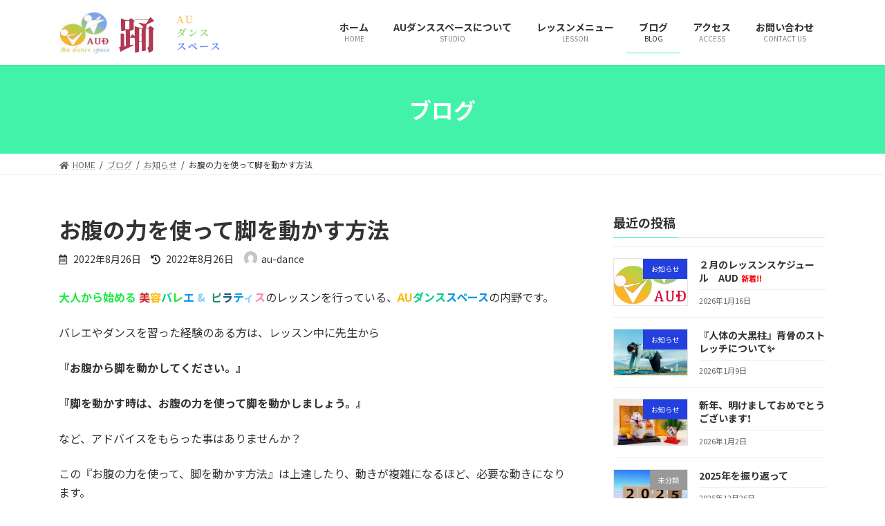

--- FILE ---
content_type: text/html; charset=UTF-8
request_url: https://au-dance.com/%E3%81%8A%E8%85%B9%E3%81%AE%E5%8A%9B%E3%82%92%E4%BD%BF%E3%81%A3%E3%81%A6%E8%84%9A%E3%82%92%E5%8B%95%E3%81%8B%E3%81%99%E6%96%B9%E6%B3%95/
body_size: 18265
content:

<!DOCTYPE html>
<html lang="ja">
<head>
<meta charset="utf-8">
<meta http-equiv="X-UA-Compatible" content="IE=edge">
<meta name="viewport" content="width=device-width, initial-scale=1">
<title>お腹の力を使って脚を動かす方法 | AUダンススペース</title>
<meta name='robots' content='max-image-preview:large' />
<link rel="alternate" type="application/rss+xml" title="AUダンススペース &raquo; フィード" href="https://au-dance.com/feed/" />
<link rel="alternate" type="application/rss+xml" title="AUダンススペース &raquo; コメントフィード" href="https://au-dance.com/comments/feed/" />
<link rel="alternate" type="application/rss+xml" title="AUダンススペース &raquo; お腹の力を使って脚を動かす方法 のコメントのフィード" href="https://au-dance.com/%e3%81%8a%e8%85%b9%e3%81%ae%e5%8a%9b%e3%82%92%e4%bd%bf%e3%81%a3%e3%81%a6%e8%84%9a%e3%82%92%e5%8b%95%e3%81%8b%e3%81%99%e6%96%b9%e6%b3%95/feed/" />
<link rel="alternate" title="oEmbed (JSON)" type="application/json+oembed" href="https://au-dance.com/wp-json/oembed/1.0/embed?url=https%3A%2F%2Fau-dance.com%2F%25e3%2581%258a%25e8%2585%25b9%25e3%2581%25ae%25e5%258a%259b%25e3%2582%2592%25e4%25bd%25bf%25e3%2581%25a3%25e3%2581%25a6%25e8%2584%259a%25e3%2582%2592%25e5%258b%2595%25e3%2581%258b%25e3%2581%2599%25e6%2596%25b9%25e6%25b3%2595%2F" />
<link rel="alternate" title="oEmbed (XML)" type="text/xml+oembed" href="https://au-dance.com/wp-json/oembed/1.0/embed?url=https%3A%2F%2Fau-dance.com%2F%25e3%2581%258a%25e8%2585%25b9%25e3%2581%25ae%25e5%258a%259b%25e3%2582%2592%25e4%25bd%25bf%25e3%2581%25a3%25e3%2581%25a6%25e8%2584%259a%25e3%2582%2592%25e5%258b%2595%25e3%2581%258b%25e3%2581%2599%25e6%2596%25b9%25e6%25b3%2595%2F&#038;format=xml" />
<meta name="description" content="大人から始める&nbsp;美容バレエ&nbsp;&amp;&nbsp;&nbsp;ピラティスのレッスンを行っている、AUダンススペースの内野です。  バレエやダンスを習った経験のある方は、レッスン中に先生から『お腹から脚を動かしてください。』『脚を動かす時は、お腹の力を使って脚を動かしましょう。』など、アドバイスをもらった事はありませんか？この『お腹の力を使って、脚を動かす方法』は上達したり、動きが複雑になるほど、必要な動きになります" /><style id='wp-img-auto-sizes-contain-inline-css' type='text/css'>
img:is([sizes=auto i],[sizes^="auto," i]){contain-intrinsic-size:3000px 1500px}
/*# sourceURL=wp-img-auto-sizes-contain-inline-css */
</style>
<link rel='stylesheet' id='vkExUnit_common_style-css' href='https://au-dance.com/wp-content/plugins/vk-all-in-one-expansion-unit/assets/css/vkExUnit_style.css?ver=9.67.2.0' type='text/css' media='all' />
<style id='vkExUnit_common_style-inline-css' type='text/css'>
:root {--ver_page_top_button_url:url(https://au-dance.com/wp-content/plugins/vk-all-in-one-expansion-unit/assets/images/to-top-btn-icon.svg);}@font-face {font-weight: normal;font-style: normal;font-family: "vk_sns";src: url("https://au-dance.com/wp-content/plugins/vk-all-in-one-expansion-unit/inc/sns/icons/fonts/vk_sns.eot?-bq20cj");src: url("https://au-dance.com/wp-content/plugins/vk-all-in-one-expansion-unit/inc/sns/icons/fonts/vk_sns.eot?#iefix-bq20cj") format("embedded-opentype"),url("https://au-dance.com/wp-content/plugins/vk-all-in-one-expansion-unit/inc/sns/icons/fonts/vk_sns.woff?-bq20cj") format("woff"),url("https://au-dance.com/wp-content/plugins/vk-all-in-one-expansion-unit/inc/sns/icons/fonts/vk_sns.ttf?-bq20cj") format("truetype"),url("https://au-dance.com/wp-content/plugins/vk-all-in-one-expansion-unit/inc/sns/icons/fonts/vk_sns.svg?-bq20cj#vk_sns") format("svg");}
/*# sourceURL=vkExUnit_common_style-inline-css */
</style>
<style id='wp-emoji-styles-inline-css' type='text/css'>

	img.wp-smiley, img.emoji {
		display: inline !important;
		border: none !important;
		box-shadow: none !important;
		height: 1em !important;
		width: 1em !important;
		margin: 0 0.07em !important;
		vertical-align: -0.1em !important;
		background: none !important;
		padding: 0 !important;
	}
/*# sourceURL=wp-emoji-styles-inline-css */
</style>
<style id='wp-block-library-inline-css' type='text/css'>
:root{--wp-block-synced-color:#7a00df;--wp-block-synced-color--rgb:122,0,223;--wp-bound-block-color:var(--wp-block-synced-color);--wp-editor-canvas-background:#ddd;--wp-admin-theme-color:#007cba;--wp-admin-theme-color--rgb:0,124,186;--wp-admin-theme-color-darker-10:#006ba1;--wp-admin-theme-color-darker-10--rgb:0,107,160.5;--wp-admin-theme-color-darker-20:#005a87;--wp-admin-theme-color-darker-20--rgb:0,90,135;--wp-admin-border-width-focus:2px}@media (min-resolution:192dpi){:root{--wp-admin-border-width-focus:1.5px}}.wp-element-button{cursor:pointer}:root .has-very-light-gray-background-color{background-color:#eee}:root .has-very-dark-gray-background-color{background-color:#313131}:root .has-very-light-gray-color{color:#eee}:root .has-very-dark-gray-color{color:#313131}:root .has-vivid-green-cyan-to-vivid-cyan-blue-gradient-background{background:linear-gradient(135deg,#00d084,#0693e3)}:root .has-purple-crush-gradient-background{background:linear-gradient(135deg,#34e2e4,#4721fb 50%,#ab1dfe)}:root .has-hazy-dawn-gradient-background{background:linear-gradient(135deg,#faaca8,#dad0ec)}:root .has-subdued-olive-gradient-background{background:linear-gradient(135deg,#fafae1,#67a671)}:root .has-atomic-cream-gradient-background{background:linear-gradient(135deg,#fdd79a,#004a59)}:root .has-nightshade-gradient-background{background:linear-gradient(135deg,#330968,#31cdcf)}:root .has-midnight-gradient-background{background:linear-gradient(135deg,#020381,#2874fc)}:root{--wp--preset--font-size--normal:16px;--wp--preset--font-size--huge:42px}.has-regular-font-size{font-size:1em}.has-larger-font-size{font-size:2.625em}.has-normal-font-size{font-size:var(--wp--preset--font-size--normal)}.has-huge-font-size{font-size:var(--wp--preset--font-size--huge)}.has-text-align-center{text-align:center}.has-text-align-left{text-align:left}.has-text-align-right{text-align:right}.has-fit-text{white-space:nowrap!important}#end-resizable-editor-section{display:none}.aligncenter{clear:both}.items-justified-left{justify-content:flex-start}.items-justified-center{justify-content:center}.items-justified-right{justify-content:flex-end}.items-justified-space-between{justify-content:space-between}.screen-reader-text{border:0;clip-path:inset(50%);height:1px;margin:-1px;overflow:hidden;padding:0;position:absolute;width:1px;word-wrap:normal!important}.screen-reader-text:focus{background-color:#ddd;clip-path:none;color:#444;display:block;font-size:1em;height:auto;left:5px;line-height:normal;padding:15px 23px 14px;text-decoration:none;top:5px;width:auto;z-index:100000}html :where(.has-border-color){border-style:solid}html :where([style*=border-top-color]){border-top-style:solid}html :where([style*=border-right-color]){border-right-style:solid}html :where([style*=border-bottom-color]){border-bottom-style:solid}html :where([style*=border-left-color]){border-left-style:solid}html :where([style*=border-width]){border-style:solid}html :where([style*=border-top-width]){border-top-style:solid}html :where([style*=border-right-width]){border-right-style:solid}html :where([style*=border-bottom-width]){border-bottom-style:solid}html :where([style*=border-left-width]){border-left-style:solid}html :where(img[class*=wp-image-]){height:auto;max-width:100%}:where(figure){margin:0 0 1em}html :where(.is-position-sticky){--wp-admin--admin-bar--position-offset:var(--wp-admin--admin-bar--height,0px)}@media screen and (max-width:600px){html :where(.is-position-sticky){--wp-admin--admin-bar--position-offset:0px}}

/*# sourceURL=wp-block-library-inline-css */
</style><style id='wp-block-button-inline-css' type='text/css'>
.wp-block-button__link{align-content:center;box-sizing:border-box;cursor:pointer;display:inline-block;height:100%;text-align:center;word-break:break-word}.wp-block-button__link.aligncenter{text-align:center}.wp-block-button__link.alignright{text-align:right}:where(.wp-block-button__link){border-radius:9999px;box-shadow:none;padding:calc(.667em + 2px) calc(1.333em + 2px);text-decoration:none}.wp-block-button[style*=text-decoration] .wp-block-button__link{text-decoration:inherit}.wp-block-buttons>.wp-block-button.has-custom-width{max-width:none}.wp-block-buttons>.wp-block-button.has-custom-width .wp-block-button__link{width:100%}.wp-block-buttons>.wp-block-button.has-custom-font-size .wp-block-button__link{font-size:inherit}.wp-block-buttons>.wp-block-button.wp-block-button__width-25{width:calc(25% - var(--wp--style--block-gap, .5em)*.75)}.wp-block-buttons>.wp-block-button.wp-block-button__width-50{width:calc(50% - var(--wp--style--block-gap, .5em)*.5)}.wp-block-buttons>.wp-block-button.wp-block-button__width-75{width:calc(75% - var(--wp--style--block-gap, .5em)*.25)}.wp-block-buttons>.wp-block-button.wp-block-button__width-100{flex-basis:100%;width:100%}.wp-block-buttons.is-vertical>.wp-block-button.wp-block-button__width-25{width:25%}.wp-block-buttons.is-vertical>.wp-block-button.wp-block-button__width-50{width:50%}.wp-block-buttons.is-vertical>.wp-block-button.wp-block-button__width-75{width:75%}.wp-block-button.is-style-squared,.wp-block-button__link.wp-block-button.is-style-squared{border-radius:0}.wp-block-button.no-border-radius,.wp-block-button__link.no-border-radius{border-radius:0!important}:root :where(.wp-block-button .wp-block-button__link.is-style-outline),:root :where(.wp-block-button.is-style-outline>.wp-block-button__link){border:2px solid;padding:.667em 1.333em}:root :where(.wp-block-button .wp-block-button__link.is-style-outline:not(.has-text-color)),:root :where(.wp-block-button.is-style-outline>.wp-block-button__link:not(.has-text-color)){color:currentColor}:root :where(.wp-block-button .wp-block-button__link.is-style-outline:not(.has-background)),:root :where(.wp-block-button.is-style-outline>.wp-block-button__link:not(.has-background)){background-color:initial;background-image:none}
/*# sourceURL=https://au-dance.com/wp-includes/blocks/button/style.min.css */
</style>
<style id='wp-block-heading-inline-css' type='text/css'>
h1:where(.wp-block-heading).has-background,h2:where(.wp-block-heading).has-background,h3:where(.wp-block-heading).has-background,h4:where(.wp-block-heading).has-background,h5:where(.wp-block-heading).has-background,h6:where(.wp-block-heading).has-background{padding:1.25em 2.375em}h1.has-text-align-left[style*=writing-mode]:where([style*=vertical-lr]),h1.has-text-align-right[style*=writing-mode]:where([style*=vertical-rl]),h2.has-text-align-left[style*=writing-mode]:where([style*=vertical-lr]),h2.has-text-align-right[style*=writing-mode]:where([style*=vertical-rl]),h3.has-text-align-left[style*=writing-mode]:where([style*=vertical-lr]),h3.has-text-align-right[style*=writing-mode]:where([style*=vertical-rl]),h4.has-text-align-left[style*=writing-mode]:where([style*=vertical-lr]),h4.has-text-align-right[style*=writing-mode]:where([style*=vertical-rl]),h5.has-text-align-left[style*=writing-mode]:where([style*=vertical-lr]),h5.has-text-align-right[style*=writing-mode]:where([style*=vertical-rl]),h6.has-text-align-left[style*=writing-mode]:where([style*=vertical-lr]),h6.has-text-align-right[style*=writing-mode]:where([style*=vertical-rl]){rotate:180deg}
/*# sourceURL=https://au-dance.com/wp-includes/blocks/heading/style.min.css */
</style>
<style id='wp-block-image-inline-css' type='text/css'>
.wp-block-image>a,.wp-block-image>figure>a{display:inline-block}.wp-block-image img{box-sizing:border-box;height:auto;max-width:100%;vertical-align:bottom}@media not (prefers-reduced-motion){.wp-block-image img.hide{visibility:hidden}.wp-block-image img.show{animation:show-content-image .4s}}.wp-block-image[style*=border-radius] img,.wp-block-image[style*=border-radius]>a{border-radius:inherit}.wp-block-image.has-custom-border img{box-sizing:border-box}.wp-block-image.aligncenter{text-align:center}.wp-block-image.alignfull>a,.wp-block-image.alignwide>a{width:100%}.wp-block-image.alignfull img,.wp-block-image.alignwide img{height:auto;width:100%}.wp-block-image .aligncenter,.wp-block-image .alignleft,.wp-block-image .alignright,.wp-block-image.aligncenter,.wp-block-image.alignleft,.wp-block-image.alignright{display:table}.wp-block-image .aligncenter>figcaption,.wp-block-image .alignleft>figcaption,.wp-block-image .alignright>figcaption,.wp-block-image.aligncenter>figcaption,.wp-block-image.alignleft>figcaption,.wp-block-image.alignright>figcaption{caption-side:bottom;display:table-caption}.wp-block-image .alignleft{float:left;margin:.5em 1em .5em 0}.wp-block-image .alignright{float:right;margin:.5em 0 .5em 1em}.wp-block-image .aligncenter{margin-left:auto;margin-right:auto}.wp-block-image :where(figcaption){margin-bottom:1em;margin-top:.5em}.wp-block-image.is-style-circle-mask img{border-radius:9999px}@supports ((-webkit-mask-image:none) or (mask-image:none)) or (-webkit-mask-image:none){.wp-block-image.is-style-circle-mask img{border-radius:0;-webkit-mask-image:url('data:image/svg+xml;utf8,<svg viewBox="0 0 100 100" xmlns="http://www.w3.org/2000/svg"><circle cx="50" cy="50" r="50"/></svg>');mask-image:url('data:image/svg+xml;utf8,<svg viewBox="0 0 100 100" xmlns="http://www.w3.org/2000/svg"><circle cx="50" cy="50" r="50"/></svg>');mask-mode:alpha;-webkit-mask-position:center;mask-position:center;-webkit-mask-repeat:no-repeat;mask-repeat:no-repeat;-webkit-mask-size:contain;mask-size:contain}}:root :where(.wp-block-image.is-style-rounded img,.wp-block-image .is-style-rounded img){border-radius:9999px}.wp-block-image figure{margin:0}.wp-lightbox-container{display:flex;flex-direction:column;position:relative}.wp-lightbox-container img{cursor:zoom-in}.wp-lightbox-container img:hover+button{opacity:1}.wp-lightbox-container button{align-items:center;backdrop-filter:blur(16px) saturate(180%);background-color:#5a5a5a40;border:none;border-radius:4px;cursor:zoom-in;display:flex;height:20px;justify-content:center;opacity:0;padding:0;position:absolute;right:16px;text-align:center;top:16px;width:20px;z-index:100}@media not (prefers-reduced-motion){.wp-lightbox-container button{transition:opacity .2s ease}}.wp-lightbox-container button:focus-visible{outline:3px auto #5a5a5a40;outline:3px auto -webkit-focus-ring-color;outline-offset:3px}.wp-lightbox-container button:hover{cursor:pointer;opacity:1}.wp-lightbox-container button:focus{opacity:1}.wp-lightbox-container button:focus,.wp-lightbox-container button:hover,.wp-lightbox-container button:not(:hover):not(:active):not(.has-background){background-color:#5a5a5a40;border:none}.wp-lightbox-overlay{box-sizing:border-box;cursor:zoom-out;height:100vh;left:0;overflow:hidden;position:fixed;top:0;visibility:hidden;width:100%;z-index:100000}.wp-lightbox-overlay .close-button{align-items:center;cursor:pointer;display:flex;justify-content:center;min-height:40px;min-width:40px;padding:0;position:absolute;right:calc(env(safe-area-inset-right) + 16px);top:calc(env(safe-area-inset-top) + 16px);z-index:5000000}.wp-lightbox-overlay .close-button:focus,.wp-lightbox-overlay .close-button:hover,.wp-lightbox-overlay .close-button:not(:hover):not(:active):not(.has-background){background:none;border:none}.wp-lightbox-overlay .lightbox-image-container{height:var(--wp--lightbox-container-height);left:50%;overflow:hidden;position:absolute;top:50%;transform:translate(-50%,-50%);transform-origin:top left;width:var(--wp--lightbox-container-width);z-index:9999999999}.wp-lightbox-overlay .wp-block-image{align-items:center;box-sizing:border-box;display:flex;height:100%;justify-content:center;margin:0;position:relative;transform-origin:0 0;width:100%;z-index:3000000}.wp-lightbox-overlay .wp-block-image img{height:var(--wp--lightbox-image-height);min-height:var(--wp--lightbox-image-height);min-width:var(--wp--lightbox-image-width);width:var(--wp--lightbox-image-width)}.wp-lightbox-overlay .wp-block-image figcaption{display:none}.wp-lightbox-overlay button{background:none;border:none}.wp-lightbox-overlay .scrim{background-color:#fff;height:100%;opacity:.9;position:absolute;width:100%;z-index:2000000}.wp-lightbox-overlay.active{visibility:visible}@media not (prefers-reduced-motion){.wp-lightbox-overlay.active{animation:turn-on-visibility .25s both}.wp-lightbox-overlay.active img{animation:turn-on-visibility .35s both}.wp-lightbox-overlay.show-closing-animation:not(.active){animation:turn-off-visibility .35s both}.wp-lightbox-overlay.show-closing-animation:not(.active) img{animation:turn-off-visibility .25s both}.wp-lightbox-overlay.zoom.active{animation:none;opacity:1;visibility:visible}.wp-lightbox-overlay.zoom.active .lightbox-image-container{animation:lightbox-zoom-in .4s}.wp-lightbox-overlay.zoom.active .lightbox-image-container img{animation:none}.wp-lightbox-overlay.zoom.active .scrim{animation:turn-on-visibility .4s forwards}.wp-lightbox-overlay.zoom.show-closing-animation:not(.active){animation:none}.wp-lightbox-overlay.zoom.show-closing-animation:not(.active) .lightbox-image-container{animation:lightbox-zoom-out .4s}.wp-lightbox-overlay.zoom.show-closing-animation:not(.active) .lightbox-image-container img{animation:none}.wp-lightbox-overlay.zoom.show-closing-animation:not(.active) .scrim{animation:turn-off-visibility .4s forwards}}@keyframes show-content-image{0%{visibility:hidden}99%{visibility:hidden}to{visibility:visible}}@keyframes turn-on-visibility{0%{opacity:0}to{opacity:1}}@keyframes turn-off-visibility{0%{opacity:1;visibility:visible}99%{opacity:0;visibility:visible}to{opacity:0;visibility:hidden}}@keyframes lightbox-zoom-in{0%{transform:translate(calc((-100vw + var(--wp--lightbox-scrollbar-width))/2 + var(--wp--lightbox-initial-left-position)),calc(-50vh + var(--wp--lightbox-initial-top-position))) scale(var(--wp--lightbox-scale))}to{transform:translate(-50%,-50%) scale(1)}}@keyframes lightbox-zoom-out{0%{transform:translate(-50%,-50%) scale(1);visibility:visible}99%{visibility:visible}to{transform:translate(calc((-100vw + var(--wp--lightbox-scrollbar-width))/2 + var(--wp--lightbox-initial-left-position)),calc(-50vh + var(--wp--lightbox-initial-top-position))) scale(var(--wp--lightbox-scale));visibility:hidden}}
/*# sourceURL=https://au-dance.com/wp-includes/blocks/image/style.min.css */
</style>
<style id='wp-block-buttons-inline-css' type='text/css'>
.wp-block-buttons{box-sizing:border-box}.wp-block-buttons.is-vertical{flex-direction:column}.wp-block-buttons.is-vertical>.wp-block-button:last-child{margin-bottom:0}.wp-block-buttons>.wp-block-button{display:inline-block;margin:0}.wp-block-buttons.is-content-justification-left{justify-content:flex-start}.wp-block-buttons.is-content-justification-left.is-vertical{align-items:flex-start}.wp-block-buttons.is-content-justification-center{justify-content:center}.wp-block-buttons.is-content-justification-center.is-vertical{align-items:center}.wp-block-buttons.is-content-justification-right{justify-content:flex-end}.wp-block-buttons.is-content-justification-right.is-vertical{align-items:flex-end}.wp-block-buttons.is-content-justification-space-between{justify-content:space-between}.wp-block-buttons.aligncenter{text-align:center}.wp-block-buttons:not(.is-content-justification-space-between,.is-content-justification-right,.is-content-justification-left,.is-content-justification-center) .wp-block-button.aligncenter{margin-left:auto;margin-right:auto;width:100%}.wp-block-buttons[style*=text-decoration] .wp-block-button,.wp-block-buttons[style*=text-decoration] .wp-block-button__link{text-decoration:inherit}.wp-block-buttons.has-custom-font-size .wp-block-button__link{font-size:inherit}.wp-block-buttons .wp-block-button__link{width:100%}.wp-block-button.aligncenter{text-align:center}
/*# sourceURL=https://au-dance.com/wp-includes/blocks/buttons/style.min.css */
</style>
<style id='wp-block-paragraph-inline-css' type='text/css'>
.is-small-text{font-size:.875em}.is-regular-text{font-size:1em}.is-large-text{font-size:2.25em}.is-larger-text{font-size:3em}.has-drop-cap:not(:focus):first-letter{float:left;font-size:8.4em;font-style:normal;font-weight:100;line-height:.68;margin:.05em .1em 0 0;text-transform:uppercase}body.rtl .has-drop-cap:not(:focus):first-letter{float:none;margin-left:.1em}p.has-drop-cap.has-background{overflow:hidden}:root :where(p.has-background){padding:1.25em 2.375em}:where(p.has-text-color:not(.has-link-color)) a{color:inherit}p.has-text-align-left[style*="writing-mode:vertical-lr"],p.has-text-align-right[style*="writing-mode:vertical-rl"]{rotate:180deg}
/*# sourceURL=https://au-dance.com/wp-includes/blocks/paragraph/style.min.css */
</style>
<style id='wp-block-spacer-inline-css' type='text/css'>
.wp-block-spacer{clear:both}
/*# sourceURL=https://au-dance.com/wp-includes/blocks/spacer/style.min.css */
</style>
<style id='global-styles-inline-css' type='text/css'>
:root{--wp--preset--aspect-ratio--square: 1;--wp--preset--aspect-ratio--4-3: 4/3;--wp--preset--aspect-ratio--3-4: 3/4;--wp--preset--aspect-ratio--3-2: 3/2;--wp--preset--aspect-ratio--2-3: 2/3;--wp--preset--aspect-ratio--16-9: 16/9;--wp--preset--aspect-ratio--9-16: 9/16;--wp--preset--color--black: #000000;--wp--preset--color--cyan-bluish-gray: #abb8c3;--wp--preset--color--white: #ffffff;--wp--preset--color--pale-pink: #f78da7;--wp--preset--color--vivid-red: #cf2e2e;--wp--preset--color--luminous-vivid-orange: #ff6900;--wp--preset--color--luminous-vivid-amber: #fcb900;--wp--preset--color--light-green-cyan: #7bdcb5;--wp--preset--color--vivid-green-cyan: #00d084;--wp--preset--color--pale-cyan-blue: #8ed1fc;--wp--preset--color--vivid-cyan-blue: #0693e3;--wp--preset--color--vivid-purple: #9b51e0;--wp--preset--gradient--vivid-cyan-blue-to-vivid-purple: linear-gradient(135deg,rgba(6,147,227,1) 0%,rgb(155,81,224) 100%);--wp--preset--gradient--light-green-cyan-to-vivid-green-cyan: linear-gradient(135deg,rgb(122,220,180) 0%,rgb(0,208,130) 100%);--wp--preset--gradient--luminous-vivid-amber-to-luminous-vivid-orange: linear-gradient(135deg,rgba(252,185,0,1) 0%,rgba(255,105,0,1) 100%);--wp--preset--gradient--luminous-vivid-orange-to-vivid-red: linear-gradient(135deg,rgba(255,105,0,1) 0%,rgb(207,46,46) 100%);--wp--preset--gradient--very-light-gray-to-cyan-bluish-gray: linear-gradient(135deg,rgb(238,238,238) 0%,rgb(169,184,195) 100%);--wp--preset--gradient--cool-to-warm-spectrum: linear-gradient(135deg,rgb(74,234,220) 0%,rgb(151,120,209) 20%,rgb(207,42,186) 40%,rgb(238,44,130) 60%,rgb(251,105,98) 80%,rgb(254,248,76) 100%);--wp--preset--gradient--blush-light-purple: linear-gradient(135deg,rgb(255,206,236) 0%,rgb(152,150,240) 100%);--wp--preset--gradient--blush-bordeaux: linear-gradient(135deg,rgb(254,205,165) 0%,rgb(254,45,45) 50%,rgb(107,0,62) 100%);--wp--preset--gradient--luminous-dusk: linear-gradient(135deg,rgb(255,203,112) 0%,rgb(199,81,192) 50%,rgb(65,88,208) 100%);--wp--preset--gradient--pale-ocean: linear-gradient(135deg,rgb(255,245,203) 0%,rgb(182,227,212) 50%,rgb(51,167,181) 100%);--wp--preset--gradient--electric-grass: linear-gradient(135deg,rgb(202,248,128) 0%,rgb(113,206,126) 100%);--wp--preset--gradient--midnight: linear-gradient(135deg,rgb(2,3,129) 0%,rgb(40,116,252) 100%);--wp--preset--gradient--vivid-green-cyan-to-vivid-cyan-blue: linear-gradient(135deg,rgba(0,208,132,1) 0%,rgba(6,147,227,1) 100%);--wp--preset--font-size--small: 12px;--wp--preset--font-size--medium: 20px;--wp--preset--font-size--large: 18px;--wp--preset--font-size--x-large: 42px;--wp--preset--font-size--regular: 16px;--wp--preset--font-size--huge: 21px;--wp--preset--spacing--20: 0.44rem;--wp--preset--spacing--30: 0.67rem;--wp--preset--spacing--40: 1rem;--wp--preset--spacing--50: 1.5rem;--wp--preset--spacing--60: 2.25rem;--wp--preset--spacing--70: 3.38rem;--wp--preset--spacing--80: 5.06rem;--wp--preset--shadow--natural: 6px 6px 9px rgba(0, 0, 0, 0.2);--wp--preset--shadow--deep: 12px 12px 50px rgba(0, 0, 0, 0.4);--wp--preset--shadow--sharp: 6px 6px 0px rgba(0, 0, 0, 0.2);--wp--preset--shadow--outlined: 6px 6px 0px -3px rgb(255, 255, 255), 6px 6px rgb(0, 0, 0);--wp--preset--shadow--crisp: 6px 6px 0px rgb(0, 0, 0);}:where(.is-layout-flex){gap: 0.5em;}:where(.is-layout-grid){gap: 0.5em;}body .is-layout-flex{display: flex;}.is-layout-flex{flex-wrap: wrap;align-items: center;}.is-layout-flex > :is(*, div){margin: 0;}body .is-layout-grid{display: grid;}.is-layout-grid > :is(*, div){margin: 0;}:where(.wp-block-columns.is-layout-flex){gap: 2em;}:where(.wp-block-columns.is-layout-grid){gap: 2em;}:where(.wp-block-post-template.is-layout-flex){gap: 1.25em;}:where(.wp-block-post-template.is-layout-grid){gap: 1.25em;}.has-black-color{color: var(--wp--preset--color--black) !important;}.has-cyan-bluish-gray-color{color: var(--wp--preset--color--cyan-bluish-gray) !important;}.has-white-color{color: var(--wp--preset--color--white) !important;}.has-pale-pink-color{color: var(--wp--preset--color--pale-pink) !important;}.has-vivid-red-color{color: var(--wp--preset--color--vivid-red) !important;}.has-luminous-vivid-orange-color{color: var(--wp--preset--color--luminous-vivid-orange) !important;}.has-luminous-vivid-amber-color{color: var(--wp--preset--color--luminous-vivid-amber) !important;}.has-light-green-cyan-color{color: var(--wp--preset--color--light-green-cyan) !important;}.has-vivid-green-cyan-color{color: var(--wp--preset--color--vivid-green-cyan) !important;}.has-pale-cyan-blue-color{color: var(--wp--preset--color--pale-cyan-blue) !important;}.has-vivid-cyan-blue-color{color: var(--wp--preset--color--vivid-cyan-blue) !important;}.has-vivid-purple-color{color: var(--wp--preset--color--vivid-purple) !important;}.has-black-background-color{background-color: var(--wp--preset--color--black) !important;}.has-cyan-bluish-gray-background-color{background-color: var(--wp--preset--color--cyan-bluish-gray) !important;}.has-white-background-color{background-color: var(--wp--preset--color--white) !important;}.has-pale-pink-background-color{background-color: var(--wp--preset--color--pale-pink) !important;}.has-vivid-red-background-color{background-color: var(--wp--preset--color--vivid-red) !important;}.has-luminous-vivid-orange-background-color{background-color: var(--wp--preset--color--luminous-vivid-orange) !important;}.has-luminous-vivid-amber-background-color{background-color: var(--wp--preset--color--luminous-vivid-amber) !important;}.has-light-green-cyan-background-color{background-color: var(--wp--preset--color--light-green-cyan) !important;}.has-vivid-green-cyan-background-color{background-color: var(--wp--preset--color--vivid-green-cyan) !important;}.has-pale-cyan-blue-background-color{background-color: var(--wp--preset--color--pale-cyan-blue) !important;}.has-vivid-cyan-blue-background-color{background-color: var(--wp--preset--color--vivid-cyan-blue) !important;}.has-vivid-purple-background-color{background-color: var(--wp--preset--color--vivid-purple) !important;}.has-black-border-color{border-color: var(--wp--preset--color--black) !important;}.has-cyan-bluish-gray-border-color{border-color: var(--wp--preset--color--cyan-bluish-gray) !important;}.has-white-border-color{border-color: var(--wp--preset--color--white) !important;}.has-pale-pink-border-color{border-color: var(--wp--preset--color--pale-pink) !important;}.has-vivid-red-border-color{border-color: var(--wp--preset--color--vivid-red) !important;}.has-luminous-vivid-orange-border-color{border-color: var(--wp--preset--color--luminous-vivid-orange) !important;}.has-luminous-vivid-amber-border-color{border-color: var(--wp--preset--color--luminous-vivid-amber) !important;}.has-light-green-cyan-border-color{border-color: var(--wp--preset--color--light-green-cyan) !important;}.has-vivid-green-cyan-border-color{border-color: var(--wp--preset--color--vivid-green-cyan) !important;}.has-pale-cyan-blue-border-color{border-color: var(--wp--preset--color--pale-cyan-blue) !important;}.has-vivid-cyan-blue-border-color{border-color: var(--wp--preset--color--vivid-cyan-blue) !important;}.has-vivid-purple-border-color{border-color: var(--wp--preset--color--vivid-purple) !important;}.has-vivid-cyan-blue-to-vivid-purple-gradient-background{background: var(--wp--preset--gradient--vivid-cyan-blue-to-vivid-purple) !important;}.has-light-green-cyan-to-vivid-green-cyan-gradient-background{background: var(--wp--preset--gradient--light-green-cyan-to-vivid-green-cyan) !important;}.has-luminous-vivid-amber-to-luminous-vivid-orange-gradient-background{background: var(--wp--preset--gradient--luminous-vivid-amber-to-luminous-vivid-orange) !important;}.has-luminous-vivid-orange-to-vivid-red-gradient-background{background: var(--wp--preset--gradient--luminous-vivid-orange-to-vivid-red) !important;}.has-very-light-gray-to-cyan-bluish-gray-gradient-background{background: var(--wp--preset--gradient--very-light-gray-to-cyan-bluish-gray) !important;}.has-cool-to-warm-spectrum-gradient-background{background: var(--wp--preset--gradient--cool-to-warm-spectrum) !important;}.has-blush-light-purple-gradient-background{background: var(--wp--preset--gradient--blush-light-purple) !important;}.has-blush-bordeaux-gradient-background{background: var(--wp--preset--gradient--blush-bordeaux) !important;}.has-luminous-dusk-gradient-background{background: var(--wp--preset--gradient--luminous-dusk) !important;}.has-pale-ocean-gradient-background{background: var(--wp--preset--gradient--pale-ocean) !important;}.has-electric-grass-gradient-background{background: var(--wp--preset--gradient--electric-grass) !important;}.has-midnight-gradient-background{background: var(--wp--preset--gradient--midnight) !important;}.has-small-font-size{font-size: var(--wp--preset--font-size--small) !important;}.has-medium-font-size{font-size: var(--wp--preset--font-size--medium) !important;}.has-large-font-size{font-size: var(--wp--preset--font-size--large) !important;}.has-x-large-font-size{font-size: var(--wp--preset--font-size--x-large) !important;}
/*# sourceURL=global-styles-inline-css */
</style>

<style id='classic-theme-styles-inline-css' type='text/css'>
/*! This file is auto-generated */
.wp-block-button__link{color:#fff;background-color:#32373c;border-radius:9999px;box-shadow:none;text-decoration:none;padding:calc(.667em + 2px) calc(1.333em + 2px);font-size:1.125em}.wp-block-file__button{background:#32373c;color:#fff;text-decoration:none}
/*# sourceURL=/wp-includes/css/classic-themes.min.css */
</style>
<link rel='stylesheet' id='contact-form-7-css' href='https://au-dance.com/wp-content/plugins/contact-form-7/includes/css/styles.css?ver=5.4.2' type='text/css' media='all' />
<link rel='stylesheet' id='vk-swiper-style-css' href='https://au-dance.com/wp-content/plugins/vk-blocks/inc/vk-swiper/package/assets/css/swiper.min.css?ver=5.4.5' type='text/css' media='all' />
<link rel='stylesheet' id='lightning-common-style-css' href='https://au-dance.com/wp-content/themes/lightning/_g3/assets/css/style.css?ver=14.9.4' type='text/css' media='all' />
<style id='lightning-common-style-inline-css' type='text/css'>
/* Lightning */:root {--vk-color-primary:#43f2a9;--vk-color-primary-dark:#35c187;--vk-color-primary-vivid:#49ffb9;--g_nav_main_acc_icon_open_url:url(https://au-dance.com/wp-content/themes/lightning/_g3/inc/vk-mobile-nav/package/images/vk-menu-acc-icon-open-black.svg);--g_nav_main_acc_icon_close_url: url(https://au-dance.com/wp-content/themes/lightning/_g3/inc/vk-mobile-nav/package/images/vk-menu-close-black.svg);--g_nav_sub_acc_icon_open_url: url(https://au-dance.com/wp-content/themes/lightning/_g3/inc/vk-mobile-nav/package/images/vk-menu-acc-icon-open-white.svg);--g_nav_sub_acc_icon_close_url: url(https://au-dance.com/wp-content/themes/lightning/_g3/inc/vk-mobile-nav/package/images/vk-menu-close-white.svg);}
/* vk-mobile-nav */:root {--vk-mobile-nav-menu-btn-bg-src: url("https://au-dance.com/wp-content/themes/lightning/_g3/inc/vk-mobile-nav/package/images/vk-menu-btn-black.svg");--vk-mobile-nav-menu-btn-close-bg-src: url("https://au-dance.com/wp-content/themes/lightning/_g3/inc/vk-mobile-nav/package/images/vk-menu-close-black.svg");--vk-menu-acc-icon-open-black-bg-src: url("https://au-dance.com/wp-content/themes/lightning/_g3/inc/vk-mobile-nav/package/images/vk-menu-acc-icon-open-black.svg");--vk-menu-acc-icon-open-white-bg-src: url("https://au-dance.com/wp-content/themes/lightning/_g3/inc/vk-mobile-nav/package/images/vk-menu-acc-icon-open-white.svg");--vk-menu-acc-icon-close-black-bg-src: url("https://au-dance.com/wp-content/themes/lightning/_g3/inc/vk-mobile-nav/package/images/vk-menu-close-black.svg");--vk-menu-acc-icon-close-white-bg-src: url("https://au-dance.com/wp-content/themes/lightning/_g3/inc/vk-mobile-nav/package/images/vk-menu-close-white.svg");}
/*# sourceURL=lightning-common-style-inline-css */
</style>
<link rel='stylesheet' id='lightning-design-style-css' href='https://au-dance.com/wp-content/themes/lightning/_g3/design-skin/origin3/css/style.css?ver=14.9.4' type='text/css' media='all' />
<style id='lightning-design-style-inline-css' type='text/css'>
.tagcloud a:before { font-family: "Font Awesome 5 Free";content: "\f02b";font-weight: bold; }
/*# sourceURL=lightning-design-style-inline-css */
</style>
<link rel='stylesheet' id='vk-blog-card-css' href='https://au-dance.com/wp-content/themes/lightning/_g3/inc/vk-wp-oembed-blog-card/package/css/blog-card.css?ver=6.9' type='text/css' media='all' />
<link rel='stylesheet' id='vk-blocks-build-css-css' href='https://au-dance.com/wp-content/plugins/vk-blocks/inc/vk-blocks/build/block-build.css?ver=1.15.1' type='text/css' media='all' />
<style id='vk-blocks-build-css-inline-css' type='text/css'>
:root {--vk_flow-arrow: url(https://au-dance.com/wp-content/plugins/vk-blocks/inc/vk-blocks/images/arrow_bottom.svg);--vk_image-mask-wave01: url(https://au-dance.com/wp-content/plugins/vk-blocks/inc/vk-blocks/images/wave01.svg);--vk_image-mask-wave02: url(https://au-dance.com/wp-content/plugins/vk-blocks/inc/vk-blocks/images/wave02.svg);--vk_image-mask-wave03: url(https://au-dance.com/wp-content/plugins/vk-blocks/inc/vk-blocks/images/wave03.svg);--vk_image-mask-wave04: url(https://au-dance.com/wp-content/plugins/vk-blocks/inc/vk-blocks/images/wave04.svg);}

	:root {

		--vk-balloon-border-width:1px;

		--vk-balloon-speech-offset:-12px;
	}
	
/*# sourceURL=vk-blocks-build-css-inline-css */
</style>
<link rel='stylesheet' id='lightning-theme-style-css' href='https://au-dance.com/wp-content/themes/lightning/style.css?ver=14.9.4' type='text/css' media='all' />
<link rel='stylesheet' id='vk-font-awesome-css' href='https://au-dance.com/wp-content/themes/lightning/inc/font-awesome/package/versions/5/css/all.min.css?ver=5.13.0' type='text/css' media='all' />
<link rel="https://api.w.org/" href="https://au-dance.com/wp-json/" /><link rel="alternate" title="JSON" type="application/json" href="https://au-dance.com/wp-json/wp/v2/posts/1224" /><link rel="EditURI" type="application/rsd+xml" title="RSD" href="https://au-dance.com/xmlrpc.php?rsd" />
<meta name="generator" content="WordPress 6.9" />
<link rel="canonical" href="https://au-dance.com/%e3%81%8a%e8%85%b9%e3%81%ae%e5%8a%9b%e3%82%92%e4%bd%bf%e3%81%a3%e3%81%a6%e8%84%9a%e3%82%92%e5%8b%95%e3%81%8b%e3%81%99%e6%96%b9%e6%b3%95/" />
<link rel='shortlink' href='https://au-dance.com/?p=1224' />
<!-- [ VK All in One Expansion Unit OGP ] -->
<meta property="og:site_name" content="AUダンススペース" />
<meta property="og:url" content="https://au-dance.com/%e3%81%8a%e8%85%b9%e3%81%ae%e5%8a%9b%e3%82%92%e4%bd%bf%e3%81%a3%e3%81%a6%e8%84%9a%e3%82%92%e5%8b%95%e3%81%8b%e3%81%99%e6%96%b9%e6%b3%95/" />
<meta property="og:title" content="お腹の力を使って脚を動かす方法 | AUダンススペース" />
<meta property="og:description" content="大人から始める&nbsp;美容バレエ&nbsp;&amp;&nbsp;&nbsp;ピラティスのレッスンを行っている、AUダンススペースの内野です。  バレエやダンスを習った経験のある方は、レッスン中に先生から『お腹から脚を動かしてください。』『脚を動かす時は、お腹の力を使って脚を動かしましょう。』など、アドバイスをもらった事はありませんか？この『お腹の力を使って、脚を動かす方法』は上達したり、動きが複雑になるほど、必要な動きになります" />
<meta property="og:type" content="article" />
<meta property="og:image" content="https://au-dance.com/wp-content/uploads/2022/08/img_1107.jpg" />
<meta property="og:image:width" content="958" />
<meta property="og:image:height" content="641" />
<!-- [ / VK All in One Expansion Unit OGP ] -->
<!-- [ VK All in One Expansion Unit twitter card ] -->
<meta name="twitter:card" content="summary_large_image">
<meta name="twitter:description" content="大人から始める&nbsp;美容バレエ&nbsp;&amp;&nbsp;&nbsp;ピラティスのレッスンを行っている、AUダンススペースの内野です。  バレエやダンスを習った経験のある方は、レッスン中に先生から『お腹から脚を動かしてください。』『脚を動かす時は、お腹の力を使って脚を動かしましょう。』など、アドバイスをもらった事はありませんか？この『お腹の力を使って、脚を動かす方法』は上達したり、動きが複雑になるほど、必要な動きになります">
<meta name="twitter:title" content="お腹の力を使って脚を動かす方法 | AUダンススペース">
<meta name="twitter:url" content="https://au-dance.com/%e3%81%8a%e8%85%b9%e3%81%ae%e5%8a%9b%e3%82%92%e4%bd%bf%e3%81%a3%e3%81%a6%e8%84%9a%e3%82%92%e5%8b%95%e3%81%8b%e3%81%99%e6%96%b9%e6%b3%95/">
	<meta name="twitter:image" content="https://au-dance.com/wp-content/uploads/2022/08/img_1107.jpg">
	<meta name="twitter:domain" content="au-dance.com">
	<!-- [ / VK All in One Expansion Unit twitter card ] -->
	<link rel='stylesheet' id='add_google_fonts_noto_sans-css' href='https://fonts.googleapis.com/css2?family=Noto+Sans+JP%3Awght%40400%3B700&#038;display=swap&#038;ver=6.9' type='text/css' media='all' />
</head>
<body class="wp-singular post-template-default single single-post postid-1224 single-format-standard wp-embed-responsive wp-theme-lightning post-name-%e3%81%8a%e8%85%b9%e3%81%ae%e5%8a%9b%e3%82%92%e4%bd%bf%e3%81%a3%e3%81%a6%e8%84%9a%e3%82%92%e5%8b%95%e3%81%8b%e3%81%99%e6%96%b9%e6%b3%95 post-type-post vk-blocks sidebar-fix sidebar-fix-priority-top device-pc fa_v5_css">
<a class="skip-link screen-reader-text" href="#main">コンテンツへスキップ</a>
<a class="skip-link screen-reader-text" href="#vk-mobile-nav">ナビゲーションに移動</a>

<header id="site-header" class="site-header site-header--layout--nav-float">
		<div id="site-header-container" class="site-header-container container">

				<div class="site-header-logo">
		<a href="https://au-dance.com/">
			<span><img src="https://au-dance.com/wp-content/uploads/2021/10/ちびヘッダー（大）.png" alt="AUダンススペース" /></span>
		</a>
		</div>

		
		<nav id="global-nav" class="global-nav global-nav--layout--float-right"><ul id="menu-%e3%83%98%e3%83%83%e3%83%80%e3%83%bc%e3%83%8a%e3%83%93" class="menu vk-menu-acc global-nav-list nav"><li id="menu-item-18" class="menu-item menu-item-type-custom menu-item-object-custom menu-item-home"><a href="https://au-dance.com/"><strong class="global-nav-name">ホーム</strong><span class="global-nav-description">HOME</span></a></li>
<li id="menu-item-19" class="menu-item menu-item-type-post_type menu-item-object-page menu-item-has-children"><a href="https://au-dance.com/about-us/"><strong class="global-nav-name">AUダンススペースについて</strong><span class="global-nav-description">STUDIO</span></a>
<ul class="sub-menu">
	<li id="menu-item-59" class="menu-item menu-item-type-post_type menu-item-object-page"><a href="https://au-dance.com/question/">よくある質問Q&#038;A</a></li>
</ul>
</li>
<li id="menu-item-163" class="menu-item menu-item-type-post_type menu-item-object-page menu-item-has-children"><a href="https://au-dance.com/lessonmenu/"><strong class="global-nav-name">レッスンメニュー</strong><span class="global-nav-description">LESSON</span></a>
<ul class="sub-menu">
	<li id="menu-item-76" class="menu-item menu-item-type-post_type menu-item-object-page"><a href="https://au-dance.com/ballet/">バレエ</a></li>
	<li id="menu-item-77" class="menu-item menu-item-type-post_type menu-item-object-page"><a href="https://au-dance.com/pilates/">ピラティス</a></li>
	<li id="menu-item-157" class="menu-item menu-item-type-post_type menu-item-object-page"><a href="https://au-dance.com/personallesson/">パーソナルレッスン &#038; セミパーソナル</a></li>
	<li id="menu-item-158" class="menu-item menu-item-type-post_type menu-item-object-page"><a href="https://au-dance.com/triallesson/">見学・体験レッスンについて</a></li>
	<li id="menu-item-171" class="menu-item menu-item-type-post_type menu-item-object-page"><a href="https://au-dance.com/schedule-price/">スケジュール&#038;料金</a></li>
</ul>
</li>
<li id="menu-item-20" class="menu-item menu-item-type-post_type menu-item-object-page current_page_parent current-menu-ancestor"><a href="https://au-dance.com/blog/"><strong class="global-nav-name">ブログ</strong><span class="global-nav-description">BLOG</span></a></li>
<li id="menu-item-159" class="menu-item menu-item-type-post_type menu-item-object-page"><a href="https://au-dance.com/access/"><strong class="global-nav-name">アクセス</strong><span class="global-nav-description">ACCESS</span></a></li>
<li id="menu-item-21" class="menu-item menu-item-type-post_type menu-item-object-page"><a href="https://au-dance.com/contact/"><strong class="global-nav-name">お問い合わせ</strong><span class="global-nav-description">CONTACT US</span></a></li>
</ul></nav>	</div>
	</header>


	<div class="page-header"><div class="page-header-inner container">
<div class="page-header-title">ブログ</div></div></div><!-- [ /.page-header ] -->

	<!-- [ #breadcrumb ] --><div id="breadcrumb" class="breadcrumb"><div class="container"><ol class="breadcrumb-list"><li class="breadcrumb-list__item breadcrumb-list__item--home" itemprop="itemListElement" itemscope itemtype="http://schema.org/ListItem"><a href="https://au-dance.com" itemprop="item"><i class="fas fa-fw fa-home"></i><span itemprop="name">HOME</span></a></li><li class="breadcrumb-list__item" itemprop="itemListElement" itemscope itemtype="http://schema.org/ListItem"><a href="https://au-dance.com/blog/" itemprop="item"><span itemprop="name">ブログ</span></a></li><li class="breadcrumb-list__item" itemprop="itemListElement" itemscope itemtype="http://schema.org/ListItem"><a href="https://au-dance.com/category/information/" itemprop="item"><span itemprop="name">お知らせ</span></a></li><li class="breadcrumb-list__item" itemprop="itemListElement" itemscope itemtype="http://schema.org/ListItem"><span itemprop="name">お腹の力を使って脚を動かす方法</span></li></ol></div>
                </div>
                <!-- [ /#breadcrumb ] -->
                

<div class="site-body">
		<div class="site-body-container container">

		<div class="main-section main-section--col--two" id="main" role="main">
			
			<article id="post-1224" class="entry entry-full post-1224 post type-post status-publish format-standard has-post-thumbnail hentry category-information category-ballet category-pilates-stretch">

	
	
		<header class="entry-header">
			<h1 class="entry-title">
									お腹の力を使って脚を動かす方法							</h1>
			<div class="entry-meta"><span class="entry-meta-item entry-meta-item-date">
			<i class="far fa-calendar-alt"></i>
			<span class="published">2022年8月26日</span>
			</span><span class="entry-meta-item entry-meta-item-updated">
			<i class="fas fa-history"></i>
			<span class="screen-reader-text">最終更新日時 : </span>
			<span class="updated">2022年8月26日</span>
			</span><span class="entry-meta-item entry-meta-item-author">
				<span class="vcard author"><span class="entry-meta-item-author-image"><img alt='' src='https://secure.gravatar.com/avatar/c07a4d240586f1801dada0112b5c6383433ae3636e39c5af227b7a1f9e07fec5?s=30&#038;d=mm&#038;r=g' class='avatar avatar-30 photo' height='30' width='30' /></span><span class="fn">au-dance</span></span></span></div>		</header>

	
	
	<div class="entry-body">
				
<p><strong><span style="color:#18ea42" class="has-inline-color">大人から始める</span>&nbsp;<span class="has-inline-color has-vivid-red-color">美</span><span class="has-inline-color has-luminous-vivid-amber-color">容</span><span class="has-inline-color has-vivid-green-cyan-color">バ</span><span style="color:#19f120" class="has-inline-color">レ</span><span class="has-inline-color has-vivid-cyan-blue-color">エ</span>&nbsp;<span class="has-inline-color has-pale-cyan-blue-color">&amp;&nbsp;</span>&nbsp;<span style="color:#1e8d64" class="has-inline-color">ピ</span><span style="color:#114f73" class="has-inline-color">ラ</span><span class="has-inline-color has-vivid-cyan-blue-color">テ</span><span class="has-inline-color has-pale-cyan-blue-color">ィ</span><span class="has-inline-color has-pale-pink-color">ス</span></strong>のレッスンを行っている、<span class="has-inline-color has-luminous-vivid-amber-color"><strong>AU</strong></span><span class="has-inline-color has-vivid-green-cyan-color"><strong>ダンス</strong></span><span class="has-inline-color has-vivid-cyan-blue-color"><strong>スペース</strong></span>の内野です。  </p>



<p>バレエやダンスを習った経験のある方は、レッスン中に先生から</p>



<p><strong>『お腹から脚を動かしてください。』</strong></p>



<p><strong>『脚を動かす時は、お腹の力を使って脚を動かしましょう。』</strong></p>



<p>など、アドバイスをもらった事はありませんか？</p>



<p>この『お腹の力を使って、脚を動かす方法』は上達したり、動きが複雑になるほど、必要な動きになります。</p>



<p>まだバレエやダンスを習い始めたばかりという方も、上達するための近道になりますので、興味のある方は、チャレンジしてみてくださいね😊</p>



<figure class="wp-block-image size-large"><img fetchpriority="high" decoding="async" width="958" height="641" src="https://au-dance.com/wp-content/uploads/2022/08/img_1107.jpg" alt="" class="wp-image-1223" srcset="https://au-dance.com/wp-content/uploads/2022/08/img_1107.jpg 958w, https://au-dance.com/wp-content/uploads/2022/08/img_1107-300x201.jpg 300w, https://au-dance.com/wp-content/uploads/2022/08/img_1107-768x514.jpg 768w" sizes="(max-width: 958px) 100vw, 958px" /></figure>



<h2 class="wp-block-heading">トレーニング方法✨</h2>



<p>①床に仰向けになり、両腕を身体の横(体側)に置きます。</p>



<p>②息を吸いながら右膝を曲げて、右膝を右肩の方へ近づけます。</p>



<p>③②のまま、右膝を伸ばして、つま先を天井の方へ伸ばします。</p>



<p>④息を吐きながら、足を屈曲させて、踵で天井を押すようにすることで膝裏を伸ばします。</p>



<p>⑤④で行った踵で押しながら膝裏を伸ばす方法を行いながら、脚を床の方へ降ろしていきます。</p>



<p>⑥⑤の途中、脚が床に着く手前で止めて、つま先を伸ばします。</p>



<p>⑦①〜⑥の動きを、スムーズに10回ほど行います。(回数には個人差がありますので、無理のないように行ってください😊)</p>



<p>⑧反対側の脚も同様に行いましょう。</p>



<p>＊この動きをしている間、骨盤の安定を意識し続けてください😃</p>



<p></p>



<p></p>



<p></p>



<p></p>



<p></p>



<div style="height:8px" aria-hidden="true" class="wp-block-spacer"></div>



<p>当教室では大人の方を対象にしているので、いきなりハードなレッスンをするのではなく、基礎を大切にしながら、身体に負担が少ない方法で、動ける身体を作っていくためのレッスンを行っています。<br />とはいっても、身体を動かすので、爽快感やできる！を感じられるように工夫しています。<br />気になられた方はぜひ下のお問い合わせボタンからご連絡ください。</p>



<div style="height:8px" aria-hidden="true" class="wp-block-spacer"></div>



<div class="wp-block-buttons is-layout-flex wp-block-buttons-is-layout-flex">
<div class="wp-block-button"><a class="wp-block-button__link" href="https://au-dance.com/contact/" target="_blank" rel="noreferrer noopener">お問い合わせ</a></div>
</div>



<p></p>
			</div>

	
	
	
	
		
				<div class="entry-footer">

					<div class="entry-meta-data-list"><dl><dt>カテゴリー</dt><dd><a href="https://au-dance.com/category/information/">お知らせ</a>、<a href="https://au-dance.com/category/ballet/">バレエ</a>、<a href="https://au-dance.com/category/pilates-stretch/">ピラティス・ストレッチ</a></dd></dl></div>
				</div><!-- [ /.entry-footer ] -->

		
	
</article><!-- [ /#post-1224 ] -->

		<div id="comments" class="comments-area">
	
		
		
		
			<div id="respond" class="comment-respond">
		<h3 id="reply-title" class="comment-reply-title">コメントを残す <small><a rel="nofollow" id="cancel-comment-reply-link" href="/%E3%81%8A%E8%85%B9%E3%81%AE%E5%8A%9B%E3%82%92%E4%BD%BF%E3%81%A3%E3%81%A6%E8%84%9A%E3%82%92%E5%8B%95%E3%81%8B%E3%81%99%E6%96%B9%E6%B3%95/#respond" style="display:none;">コメントをキャンセル</a></small></h3><form action="https://au-dance.com/wp-comments-post.php" method="post" id="commentform" class="comment-form"><p class="comment-notes"><span id="email-notes">メールアドレスが公開されることはありません。</span> <span class="required-field-message"><span class="required">※</span> が付いている欄は必須項目です</span></p><p class="comment-form-comment"><label for="comment">コメント <span class="required">※</span></label> <textarea id="comment" name="comment" cols="45" rows="8" maxlength="65525" required="required"></textarea></p><p class="comment-form-author"><label for="author">名前 <span class="required">※</span></label> <input id="author" name="author" type="text" value="" size="30" maxlength="245" autocomplete="name" required="required" /></p>
<p class="comment-form-email"><label for="email">メール <span class="required">※</span></label> <input id="email" name="email" type="text" value="" size="30" maxlength="100" aria-describedby="email-notes" autocomplete="email" required="required" /></p>
<p class="comment-form-url"><label for="url">サイト</label> <input id="url" name="url" type="text" value="" size="30" maxlength="200" autocomplete="url" /></p>
<p class="comment-form-cookies-consent"><input id="wp-comment-cookies-consent" name="wp-comment-cookies-consent" type="checkbox" value="yes" /> <label for="wp-comment-cookies-consent">次回のコメントで使用するためブラウザーに自分の名前、メールアドレス、サイトを保存する。</label></p>
<p class="form-submit"><input name="submit" type="submit" id="submit" class="submit" value="コメントを送信" /> <input type='hidden' name='comment_post_ID' value='1224' id='comment_post_ID' />
<input type='hidden' name='comment_parent' id='comment_parent' value='0' />
</p></form>	</div><!-- #respond -->
	
		</div><!-- #comments -->
	


<div class="vk_posts next-prev">

	<div id="post-1216" class="vk_post vk_post-postType-post card card-intext vk_post-col-xs-12 vk_post-col-sm-12 vk_post-col-md-6 next-prev-prev post-1216 post type-post status-publish format-standard has-post-thumbnail hentry category-information category-ballet category-pilates-stretch"><a href="https://au-dance.com/%e3%80%8e%e7%99%bd%e9%b3%a5%e3%81%ae%e6%b9%96%e3%80%8f%e5%85%a8%e5%b9%95%e3%81%ab%e5%87%ba%e6%bc%94%e3%81%95%e3%81%9b%e3%81%a6%e3%81%84%e3%81%9f%e3%81%a0%e3%81%8d%e3%81%be%e3%81%97%e3%81%9f/" class="card-intext-inner"><div class="vk_post_imgOuter" style="background-image:url(https://au-dance.com/wp-content/uploads/2022/08/6be5ec6e-d091-4029-a899-a2d40468cea0-1024x768.jpg)"><div class="card-img-overlay"><span class="vk_post_imgOuter_singleTermLabel">前の記事</span></div><img width="300" height="225" src="https://au-dance.com/wp-content/uploads/2022/08/6be5ec6e-d091-4029-a899-a2d40468cea0-300x225.jpg" class="vk_post_imgOuter_img card-img-top wp-post-image" alt="" /></div><!-- [ /.vk_post_imgOuter ] --><div class="vk_post_body card-body"><h5 class="vk_post_title card-title">『白鳥の湖』(全幕)に出演させていただきました</h5><div class="vk_post_date card-date published">2022年8月19日</div></div><!-- [ /.card-body ] --></a></div><!-- [ /.card ] -->
	<div id="post-1231" class="vk_post vk_post-postType-post card card-intext vk_post-col-xs-12 vk_post-col-sm-12 vk_post-col-md-6 next-prev-next post-1231 post type-post status-publish format-standard has-post-thumbnail hentry category-information category-ballet category-pilates-stretch"><a href="https://au-dance.com/%e5%bf%83%e8%ba%ab%e3%81%a8%e3%82%82%e3%81%ab%e5%81%a5%e5%ba%b7/" class="card-intext-inner"><div class="vk_post_imgOuter" style="background-image:url(https://au-dance.com/wp-content/uploads/2022/09/img_1176-1024x689.jpg)"><div class="card-img-overlay"><span class="vk_post_imgOuter_singleTermLabel">次の記事</span></div><img width="300" height="202" src="https://au-dance.com/wp-content/uploads/2022/09/img_1176-300x202.jpg" class="vk_post_imgOuter_img card-img-top wp-post-image" alt="" loading="lazy" /></div><!-- [ /.vk_post_imgOuter ] --><div class="vk_post_body card-body"><h5 class="vk_post_title card-title">心と身体の関係性</h5><div class="vk_post_date card-date published">2022年9月2日</div></div><!-- [ /.card-body ] --></a></div><!-- [ /.card ] -->
	</div>
	
					</div><!-- [ /.main-section ] -->

		<div class="sub-section sub-section--col--two">

<aside class="widget widget_media">
<h4 class="sub-section-title">最近の投稿</h4>
<div class="vk_posts">
	<div id="post-2910" class="vk_post vk_post-postType-post media vk_post-col-xs-12 vk_post-col-sm-12 vk_post-col-lg-12 vk_post-col-xl-12 post-2910 post type-post status-publish format-standard has-post-thumbnail hentry category-information category-schedule"><div class="vk_post_imgOuter media-img" style="background-image:url(https://au-dance.com/wp-content/uploads/2025/12/img_0024.png)"><a href="https://au-dance.com/%ef%bc%92%e6%9c%88%e3%81%ae%e3%83%ac%e3%83%83%e3%82%b9%e3%83%b3%e3%82%b9%e3%82%b1%e3%82%b8%e3%83%a5%e3%83%bc%e3%83%ab%e3%80%80aud-5/"><div class="card-img-overlay"><span class="vk_post_imgOuter_singleTermLabel" style="color:#fff;background-color:#233fdd">お知らせ</span></div><img width="300" height="295" src="https://au-dance.com/wp-content/uploads/2025/12/img_0024-300x295.png" class="vk_post_imgOuter_img wp-post-image" alt="" loading="lazy" /></a></div><!-- [ /.vk_post_imgOuter ] --><div class="vk_post_body media-body"><h5 class="vk_post_title media-title"><a href="https://au-dance.com/%ef%bc%92%e6%9c%88%e3%81%ae%e3%83%ac%e3%83%83%e3%82%b9%e3%83%b3%e3%82%b9%e3%82%b1%e3%82%b8%e3%83%a5%e3%83%bc%e3%83%ab%e3%80%80aud-5/">２月のレッスンスケジュール　AUD<span class="vk_post_title_new">新着!!</span></a></h5><div class="vk_post_date media-date published">2026年1月16日</div></div><!-- [ /.media-body ] --></div><!-- [ /.media ] --><div id="post-2907" class="vk_post vk_post-postType-post media vk_post-col-xs-12 vk_post-col-sm-12 vk_post-col-lg-12 vk_post-col-xl-12 post-2907 post type-post status-publish format-standard has-post-thumbnail hentry category-information category-ballet category-pilates-stretch"><div class="vk_post_imgOuter media-img" style="background-image:url(https://au-dance.com/wp-content/uploads/2026/01/img_7543-1-1024x689.jpg)"><a href="https://au-dance.com/%e3%80%8e%e4%ba%ba%e4%bd%93%e3%81%ae%e5%a4%a7%e9%bb%92%e6%9f%b1%e3%80%8f%e8%83%8c%e9%aa%a8%e3%81%ae%e3%82%b9%e3%83%88%e3%83%ac%e3%83%83%e3%83%81%e3%81%ab%e3%81%a4%e3%81%84%e3%81%a6%e2%9c%a8/"><div class="card-img-overlay"><span class="vk_post_imgOuter_singleTermLabel" style="color:#fff;background-color:#233fdd">お知らせ</span></div><img width="300" height="202" src="https://au-dance.com/wp-content/uploads/2026/01/img_7543-1-300x202.jpg" class="vk_post_imgOuter_img wp-post-image" alt="" loading="lazy" /></a></div><!-- [ /.vk_post_imgOuter ] --><div class="vk_post_body media-body"><h5 class="vk_post_title media-title"><a href="https://au-dance.com/%e3%80%8e%e4%ba%ba%e4%bd%93%e3%81%ae%e5%a4%a7%e9%bb%92%e6%9f%b1%e3%80%8f%e8%83%8c%e9%aa%a8%e3%81%ae%e3%82%b9%e3%83%88%e3%83%ac%e3%83%83%e3%83%81%e3%81%ab%e3%81%a4%e3%81%84%e3%81%a6%e2%9c%a8/">『人体の大黒柱』背骨のストレッチについて✨</a></h5><div class="vk_post_date media-date published">2026年1月9日</div></div><!-- [ /.media-body ] --></div><!-- [ /.media ] --><div id="post-2903" class="vk_post vk_post-postType-post media vk_post-col-xs-12 vk_post-col-sm-12 vk_post-col-lg-12 vk_post-col-xl-12 post-2903 post type-post status-publish format-standard has-post-thumbnail hentry category-information category-ballet category-pilates-stretch"><div class="vk_post_imgOuter media-img" style="background-image:url(https://au-dance.com/wp-content/uploads/2026/01/img_7339-1024x755.jpg)"><a href="https://au-dance.com/%e6%96%b0%e5%b9%b4%e3%80%81%e6%98%8e%e3%81%91%e3%81%be%e3%81%97%e3%81%a6%e3%81%8a%e3%82%81%e3%81%a7%e3%81%a8%e3%81%86%e3%81%94%e3%81%96%e3%81%84%e3%81%be%e3%81%99%e2%9d%97%ef%b8%8f/"><div class="card-img-overlay"><span class="vk_post_imgOuter_singleTermLabel" style="color:#fff;background-color:#233fdd">お知らせ</span></div><img width="300" height="221" src="https://au-dance.com/wp-content/uploads/2026/01/img_7339-300x221.jpg" class="vk_post_imgOuter_img wp-post-image" alt="" loading="lazy" /></a></div><!-- [ /.vk_post_imgOuter ] --><div class="vk_post_body media-body"><h5 class="vk_post_title media-title"><a href="https://au-dance.com/%e6%96%b0%e5%b9%b4%e3%80%81%e6%98%8e%e3%81%91%e3%81%be%e3%81%97%e3%81%a6%e3%81%8a%e3%82%81%e3%81%a7%e3%81%a8%e3%81%86%e3%81%94%e3%81%96%e3%81%84%e3%81%be%e3%81%99%e2%9d%97%ef%b8%8f/">新年、明けましておめでとうございます❗️</a></h5><div class="vk_post_date media-date published">2026年1月2日</div></div><!-- [ /.media-body ] --></div><!-- [ /.media ] --><div id="post-2894" class="vk_post vk_post-postType-post media vk_post-col-xs-12 vk_post-col-sm-12 vk_post-col-lg-12 vk_post-col-xl-12 post-2894 post type-post status-publish format-standard has-post-thumbnail hentry category-uncategorized"><div class="vk_post_imgOuter media-img" style="background-image:url(https://au-dance.com/wp-content/uploads/2025/12/img_6828-1024x677.jpg)"><a href="https://au-dance.com/2025%e5%b9%b4%e3%82%92%e6%8c%af%e3%82%8a%e8%bf%94%e3%81%a3%e3%81%a6/"><div class="card-img-overlay"><span class="vk_post_imgOuter_singleTermLabel" style="color:#fff;background-color:#999999">未分類</span></div><img width="300" height="198" src="https://au-dance.com/wp-content/uploads/2025/12/img_6828-300x198.jpg" class="vk_post_imgOuter_img wp-post-image" alt="" loading="lazy" /></a></div><!-- [ /.vk_post_imgOuter ] --><div class="vk_post_body media-body"><h5 class="vk_post_title media-title"><a href="https://au-dance.com/2025%e5%b9%b4%e3%82%92%e6%8c%af%e3%82%8a%e8%bf%94%e3%81%a3%e3%81%a6/">2025年を振り返って</a></h5><div class="vk_post_date media-date published">2025年12月26日</div></div><!-- [ /.media-body ] --></div><!-- [ /.media ] --><div id="post-2890" class="vk_post vk_post-postType-post media vk_post-col-xs-12 vk_post-col-sm-12 vk_post-col-lg-12 vk_post-col-xl-12 post-2890 post type-post status-publish format-standard has-post-thumbnail hentry category-information category-schedule"><div class="vk_post_imgOuter media-img" style="background-image:url(https://au-dance.com/wp-content/uploads/2025/12/img_0024.png)"><a href="https://au-dance.com/2026%e5%b9%b4%ef%bc%91%e6%9c%88%e3%81%ae%e3%83%ac%e3%83%83%e3%82%b9%e3%83%b3%e3%82%b9%e3%82%b1%e3%82%b8%e3%83%a5%e3%83%bc%e3%83%ab%e3%80%80aud/"><div class="card-img-overlay"><span class="vk_post_imgOuter_singleTermLabel" style="color:#fff;background-color:#233fdd">お知らせ</span></div><img width="300" height="295" src="https://au-dance.com/wp-content/uploads/2025/12/img_0024-300x295.png" class="vk_post_imgOuter_img wp-post-image" alt="" loading="lazy" /></a></div><!-- [ /.vk_post_imgOuter ] --><div class="vk_post_body media-body"><h5 class="vk_post_title media-title"><a href="https://au-dance.com/2026%e5%b9%b4%ef%bc%91%e6%9c%88%e3%81%ae%e3%83%ac%e3%83%83%e3%82%b9%e3%83%b3%e3%82%b9%e3%82%b1%e3%82%b8%e3%83%a5%e3%83%bc%e3%83%ab%e3%80%80aud/">2026年１月のレッスンスケジュール　AUD</a></h5><div class="vk_post_date media-date published">2025年12月19日</div></div><!-- [ /.media-body ] --></div><!-- [ /.media ] --><div id="post-2882" class="vk_post vk_post-postType-post media vk_post-col-xs-12 vk_post-col-sm-12 vk_post-col-lg-12 vk_post-col-xl-12 post-2882 post type-post status-publish format-standard has-post-thumbnail hentry category-ballet category-pilates-stretch category-schedule"><div class="vk_post_imgOuter media-img" style="background-image:url(https://au-dance.com/wp-content/uploads/2025/12/img_6829-1-1024x677.jpg)"><a href="https://au-dance.com/au%e3%83%80%e3%83%b3%e3%82%b9%e3%82%b9%e3%83%9a%e3%83%bc%e3%82%b9%e3%80%8e%e3%82%ab%e3%82%a6%e3%83%b3%e3%83%88%e3%83%80%e3%82%a6%e3%83%b3%e3%83%ac%e3%83%83%e3%82%b9%e3%83%b32025%e3%80%8f%e3%81%ae/"><div class="card-img-overlay"><span class="vk_post_imgOuter_singleTermLabel" style="color:#fff;background-color:#f23d37">バレエ</span></div><img width="300" height="198" src="https://au-dance.com/wp-content/uploads/2025/12/img_6829-1-300x198.jpg" class="vk_post_imgOuter_img wp-post-image" alt="" loading="lazy" /></a></div><!-- [ /.vk_post_imgOuter ] --><div class="vk_post_body media-body"><h5 class="vk_post_title media-title"><a href="https://au-dance.com/au%e3%83%80%e3%83%b3%e3%82%b9%e3%82%b9%e3%83%9a%e3%83%bc%e3%82%b9%e3%80%8e%e3%82%ab%e3%82%a6%e3%83%b3%e3%83%88%e3%83%80%e3%82%a6%e3%83%b3%e3%83%ac%e3%83%83%e3%82%b9%e3%83%b32025%e3%80%8f%e3%81%ae/">AUダンススペース『カウントダウンレッスン2025』のお知らせです❗️</a></h5><div class="vk_post_date media-date published">2025年12月12日</div></div><!-- [ /.media-body ] --></div><!-- [ /.media ] --><div id="post-2873" class="vk_post vk_post-postType-post media vk_post-col-xs-12 vk_post-col-sm-12 vk_post-col-lg-12 vk_post-col-xl-12 post-2873 post type-post status-publish format-standard has-post-thumbnail hentry category-information category-ballet category-pilates-stretch"><div class="vk_post_imgOuter media-img" style="background-image:url(https://au-dance.com/wp-content/uploads/2024/05/img_9346-2-1.jpg)"><a href="https://au-dance.com/%e5%91%bc%e5%90%b8%e3%82%92%e4%bd%bf%e3%81%a3%e3%81%9f%e4%bd%93%e5%b9%b9%e3%83%88%e3%83%ac%e3%83%bc%e3%83%8b%e3%83%b3%e3%82%b0%e2%9c%a8%e8%83%8c%e7%ad%8b%e7%b7%a8/"><div class="card-img-overlay"><span class="vk_post_imgOuter_singleTermLabel" style="color:#fff;background-color:#233fdd">お知らせ</span></div><img width="300" height="201" src="https://au-dance.com/wp-content/uploads/2024/05/img_9346-2-1-300x201.jpg" class="vk_post_imgOuter_img wp-post-image" alt="" loading="lazy" /></a></div><!-- [ /.vk_post_imgOuter ] --><div class="vk_post_body media-body"><h5 class="vk_post_title media-title"><a href="https://au-dance.com/%e5%91%bc%e5%90%b8%e3%82%92%e4%bd%bf%e3%81%a3%e3%81%9f%e4%bd%93%e5%b9%b9%e3%83%88%e3%83%ac%e3%83%bc%e3%83%8b%e3%83%b3%e3%82%b0%e2%9c%a8%e8%83%8c%e7%ad%8b%e7%b7%a8/">呼吸を使った体幹トレーニング✨背筋編</a></h5><div class="vk_post_date media-date published">2025年12月5日</div></div><!-- [ /.media-body ] --></div><!-- [ /.media ] --><div id="post-2868" class="vk_post vk_post-postType-post media vk_post-col-xs-12 vk_post-col-sm-12 vk_post-col-lg-12 vk_post-col-xl-12 post-2868 post type-post status-publish format-standard has-post-thumbnail hentry category-information category-ballet category-pilates-stretch"><div class="vk_post_imgOuter media-img" style="background-image:url(https://au-dance.com/wp-content/uploads/2023/06/img_1107.jpg)"><a href="https://au-dance.com/%e5%91%bc%e5%90%b8%e3%82%92%e4%bd%bf%e3%81%a3%e3%81%9f%e4%bd%93%e5%b9%b9%e3%83%88%e3%83%ac%e3%83%bc%e3%83%8b%e3%83%b3%e3%82%b0%e2%9c%a8%e8%85%b9%e7%ad%8b%e7%b7%a8/"><div class="card-img-overlay"><span class="vk_post_imgOuter_singleTermLabel" style="color:#fff;background-color:#233fdd">お知らせ</span></div><img width="300" height="201" src="https://au-dance.com/wp-content/uploads/2023/06/img_1107-300x201.jpg" class="vk_post_imgOuter_img wp-post-image" alt="" loading="lazy" /></a></div><!-- [ /.vk_post_imgOuter ] --><div class="vk_post_body media-body"><h5 class="vk_post_title media-title"><a href="https://au-dance.com/%e5%91%bc%e5%90%b8%e3%82%92%e4%bd%bf%e3%81%a3%e3%81%9f%e4%bd%93%e5%b9%b9%e3%83%88%e3%83%ac%e3%83%bc%e3%83%8b%e3%83%b3%e3%82%b0%e2%9c%a8%e8%85%b9%e7%ad%8b%e7%b7%a8/">呼吸を使った体幹トレーニング✨腹筋編</a></h5><div class="vk_post_date media-date published">2025年11月28日</div></div><!-- [ /.media-body ] --></div><!-- [ /.media ] --><div id="post-2865" class="vk_post vk_post-postType-post media vk_post-col-xs-12 vk_post-col-sm-12 vk_post-col-lg-12 vk_post-col-xl-12 post-2865 post type-post status-publish format-standard has-post-thumbnail hentry category-information category-ballet category-pilates-stretch"><div class="vk_post_imgOuter media-img" style="background-image:url(https://au-dance.com/wp-content/uploads/2025/11/img_6312-1-1024x682.jpg)"><a href="https://au-dance.com/%e3%83%90%e3%83%ac%e3%82%a8%e3%82%ab%e3%83%b3%e3%83%91%e3%83%8b%e3%83%bc-%e3%82%a6%e3%82%a8%e3%82%b9%e3%83%88%e3%82%b8%e3%83%a3%e3%83%91%e3%83%b3%e5%85%ac%e6%bc%94%e3%80%8ebe-creative%ef%bc%81/"><div class="card-img-overlay"><span class="vk_post_imgOuter_singleTermLabel" style="color:#fff;background-color:#233fdd">お知らせ</span></div><img width="300" height="200" src="https://au-dance.com/wp-content/uploads/2025/11/img_6312-1-300x200.jpg" class="vk_post_imgOuter_img wp-post-image" alt="" loading="lazy" /></a></div><!-- [ /.vk_post_imgOuter ] --><div class="vk_post_body media-body"><h5 class="vk_post_title media-title"><a href="https://au-dance.com/%e3%83%90%e3%83%ac%e3%82%a8%e3%82%ab%e3%83%b3%e3%83%91%e3%83%8b%e3%83%bc-%e3%82%a6%e3%82%a8%e3%82%b9%e3%83%88%e3%82%b8%e3%83%a3%e3%83%91%e3%83%b3%e5%85%ac%e6%bc%94%e3%80%8ebe-creative%ef%bc%81/">バレエカンパニー ウエストジャパン公演『Be Creative！』に出演✨</a></h5><div class="vk_post_date media-date published">2025年11月21日</div></div><!-- [ /.media-body ] --></div><!-- [ /.media ] --><div id="post-2857" class="vk_post vk_post-postType-post media vk_post-col-xs-12 vk_post-col-sm-12 vk_post-col-lg-12 vk_post-col-xl-12 post-2857 post type-post status-publish format-standard has-post-thumbnail hentry category-information category-schedule"><div class="vk_post_imgOuter media-img" style="background-image:url(https://au-dance.com/wp-content/uploads/2022/03/img_7041-473x1024.png)"><a href="https://au-dance.com/12%e6%9c%88%e3%81%ae%e3%83%ac%e3%83%83%e3%82%b9%e3%83%b3%e3%82%b9%e3%82%b1%e3%82%b8%e3%83%a5%e3%83%bc%e3%83%ab%e3%80%80aud-3/"><div class="card-img-overlay"><span class="vk_post_imgOuter_singleTermLabel" style="color:#fff;background-color:#233fdd">お知らせ</span></div><img width="139" height="300" src="https://au-dance.com/wp-content/uploads/2022/03/img_7041-139x300.png" class="vk_post_imgOuter_img wp-post-image" alt="" loading="lazy" /></a></div><!-- [ /.vk_post_imgOuter ] --><div class="vk_post_body media-body"><h5 class="vk_post_title media-title"><a href="https://au-dance.com/12%e6%9c%88%e3%81%ae%e3%83%ac%e3%83%83%e3%82%b9%e3%83%b3%e3%82%b9%e3%82%b1%e3%82%b8%e3%83%a5%e3%83%bc%e3%83%ab%e3%80%80aud-3/">12月のレッスンスケジュール　AUD</a></h5><div class="vk_post_date media-date published">2025年11月14日</div></div><!-- [ /.media-body ] --></div><!-- [ /.media ] --></div>
</aside>

<aside class="widget widget_link_list">
<h4 class="sub-section-title">カテゴリー</h4>
<ul>
		<li class="cat-item cat-item-8"><a href="https://au-dance.com/category/information/">お知らせ</a>
</li>
	<li class="cat-item cat-item-5"><a href="https://au-dance.com/category/ballet/">バレエ</a>
</li>
	<li class="cat-item cat-item-4"><a href="https://au-dance.com/category/pilates-stretch/">ピラティス・ストレッチ</a>
</li>
	<li class="cat-item cat-item-7"><a href="https://au-dance.com/category/schedule/">レッスンスケジュール</a>
</li>
	<li class="cat-item cat-item-1"><a href="https://au-dance.com/category/uncategorized/">未分類</a>
</li>
</ul>
</aside>

<aside class="widget widget_link_list">
<h4 class="sub-section-title">アーカイブ</h4>
<ul>
		<li><a href='https://au-dance.com/2026/01/'>2026年1月</a></li>
	<li><a href='https://au-dance.com/2025/12/'>2025年12月</a></li>
	<li><a href='https://au-dance.com/2025/11/'>2025年11月</a></li>
	<li><a href='https://au-dance.com/2025/10/'>2025年10月</a></li>
	<li><a href='https://au-dance.com/2025/09/'>2025年9月</a></li>
	<li><a href='https://au-dance.com/2025/08/'>2025年8月</a></li>
	<li><a href='https://au-dance.com/2025/07/'>2025年7月</a></li>
	<li><a href='https://au-dance.com/2025/06/'>2025年6月</a></li>
	<li><a href='https://au-dance.com/2025/05/'>2025年5月</a></li>
	<li><a href='https://au-dance.com/2025/04/'>2025年4月</a></li>
	<li><a href='https://au-dance.com/2025/03/'>2025年3月</a></li>
	<li><a href='https://au-dance.com/2025/02/'>2025年2月</a></li>
	<li><a href='https://au-dance.com/2025/01/'>2025年1月</a></li>
	<li><a href='https://au-dance.com/2024/12/'>2024年12月</a></li>
	<li><a href='https://au-dance.com/2024/11/'>2024年11月</a></li>
	<li><a href='https://au-dance.com/2024/10/'>2024年10月</a></li>
	<li><a href='https://au-dance.com/2024/09/'>2024年9月</a></li>
	<li><a href='https://au-dance.com/2024/08/'>2024年8月</a></li>
	<li><a href='https://au-dance.com/2024/07/'>2024年7月</a></li>
	<li><a href='https://au-dance.com/2024/06/'>2024年6月</a></li>
	<li><a href='https://au-dance.com/2024/05/'>2024年5月</a></li>
	<li><a href='https://au-dance.com/2024/04/'>2024年4月</a></li>
	<li><a href='https://au-dance.com/2024/03/'>2024年3月</a></li>
	<li><a href='https://au-dance.com/2024/02/'>2024年2月</a></li>
	<li><a href='https://au-dance.com/2024/01/'>2024年1月</a></li>
	<li><a href='https://au-dance.com/2023/12/'>2023年12月</a></li>
	<li><a href='https://au-dance.com/2023/11/'>2023年11月</a></li>
	<li><a href='https://au-dance.com/2023/10/'>2023年10月</a></li>
	<li><a href='https://au-dance.com/2023/09/'>2023年9月</a></li>
	<li><a href='https://au-dance.com/2023/08/'>2023年8月</a></li>
	<li><a href='https://au-dance.com/2023/07/'>2023年7月</a></li>
	<li><a href='https://au-dance.com/2023/06/'>2023年6月</a></li>
	<li><a href='https://au-dance.com/2023/05/'>2023年5月</a></li>
	<li><a href='https://au-dance.com/2023/04/'>2023年4月</a></li>
	<li><a href='https://au-dance.com/2023/03/'>2023年3月</a></li>
	<li><a href='https://au-dance.com/2023/02/'>2023年2月</a></li>
	<li><a href='https://au-dance.com/2023/01/'>2023年1月</a></li>
	<li><a href='https://au-dance.com/2022/12/'>2022年12月</a></li>
	<li><a href='https://au-dance.com/2022/11/'>2022年11月</a></li>
	<li><a href='https://au-dance.com/2022/10/'>2022年10月</a></li>
	<li><a href='https://au-dance.com/2022/09/'>2022年9月</a></li>
	<li><a href='https://au-dance.com/2022/08/'>2022年8月</a></li>
	<li><a href='https://au-dance.com/2022/07/'>2022年7月</a></li>
	<li><a href='https://au-dance.com/2022/06/'>2022年6月</a></li>
	<li><a href='https://au-dance.com/2022/05/'>2022年5月</a></li>
	<li><a href='https://au-dance.com/2022/04/'>2022年4月</a></li>
	<li><a href='https://au-dance.com/2022/03/'>2022年3月</a></li>
	<li><a href='https://au-dance.com/2022/02/'>2022年2月</a></li>
	<li><a href='https://au-dance.com/2022/01/'>2022年1月</a></li>
	<li><a href='https://au-dance.com/2021/12/'>2021年12月</a></li>
	<li><a href='https://au-dance.com/2021/11/'>2021年11月</a></li>
	<li><a href='https://au-dance.com/2021/10/'>2021年10月</a></li>
</ul>
</aside>
<aside class="widget widget_search" id="search-4"><form role="search" method="get" id="searchform" class="searchform" action="https://au-dance.com/">
				<div>
					<label class="screen-reader-text" for="s">検索:</label>
					<input type="text" value="" name="s" id="s" />
					<input type="submit" id="searchsubmit" value="検索" />
				</div>
			</form></aside> </div><!-- [ /.sub-section ] -->

	</div><!-- [ /.site-body-container ] -->

	
</div><!-- [ /.site-body ] -->

<div class="site-body-bottom">
	<div class="container">
		<aside class="widget widget_archive" id="archives-2"><h4 class="widget-title sub-section-title">アーカイブ</h4>
			<ul>
					<li><a href='https://au-dance.com/2026/01/'>2026年1月</a></li>
	<li><a href='https://au-dance.com/2025/12/'>2025年12月</a></li>
	<li><a href='https://au-dance.com/2025/11/'>2025年11月</a></li>
	<li><a href='https://au-dance.com/2025/10/'>2025年10月</a></li>
	<li><a href='https://au-dance.com/2025/09/'>2025年9月</a></li>
	<li><a href='https://au-dance.com/2025/08/'>2025年8月</a></li>
	<li><a href='https://au-dance.com/2025/07/'>2025年7月</a></li>
	<li><a href='https://au-dance.com/2025/06/'>2025年6月</a></li>
	<li><a href='https://au-dance.com/2025/05/'>2025年5月</a></li>
	<li><a href='https://au-dance.com/2025/04/'>2025年4月</a></li>
	<li><a href='https://au-dance.com/2025/03/'>2025年3月</a></li>
	<li><a href='https://au-dance.com/2025/02/'>2025年2月</a></li>
	<li><a href='https://au-dance.com/2025/01/'>2025年1月</a></li>
	<li><a href='https://au-dance.com/2024/12/'>2024年12月</a></li>
	<li><a href='https://au-dance.com/2024/11/'>2024年11月</a></li>
	<li><a href='https://au-dance.com/2024/10/'>2024年10月</a></li>
	<li><a href='https://au-dance.com/2024/09/'>2024年9月</a></li>
	<li><a href='https://au-dance.com/2024/08/'>2024年8月</a></li>
	<li><a href='https://au-dance.com/2024/07/'>2024年7月</a></li>
	<li><a href='https://au-dance.com/2024/06/'>2024年6月</a></li>
	<li><a href='https://au-dance.com/2024/05/'>2024年5月</a></li>
	<li><a href='https://au-dance.com/2024/04/'>2024年4月</a></li>
	<li><a href='https://au-dance.com/2024/03/'>2024年3月</a></li>
	<li><a href='https://au-dance.com/2024/02/'>2024年2月</a></li>
	<li><a href='https://au-dance.com/2024/01/'>2024年1月</a></li>
	<li><a href='https://au-dance.com/2023/12/'>2023年12月</a></li>
	<li><a href='https://au-dance.com/2023/11/'>2023年11月</a></li>
	<li><a href='https://au-dance.com/2023/10/'>2023年10月</a></li>
	<li><a href='https://au-dance.com/2023/09/'>2023年9月</a></li>
	<li><a href='https://au-dance.com/2023/08/'>2023年8月</a></li>
	<li><a href='https://au-dance.com/2023/07/'>2023年7月</a></li>
	<li><a href='https://au-dance.com/2023/06/'>2023年6月</a></li>
	<li><a href='https://au-dance.com/2023/05/'>2023年5月</a></li>
	<li><a href='https://au-dance.com/2023/04/'>2023年4月</a></li>
	<li><a href='https://au-dance.com/2023/03/'>2023年3月</a></li>
	<li><a href='https://au-dance.com/2023/02/'>2023年2月</a></li>
	<li><a href='https://au-dance.com/2023/01/'>2023年1月</a></li>
	<li><a href='https://au-dance.com/2022/12/'>2022年12月</a></li>
	<li><a href='https://au-dance.com/2022/11/'>2022年11月</a></li>
	<li><a href='https://au-dance.com/2022/10/'>2022年10月</a></li>
	<li><a href='https://au-dance.com/2022/09/'>2022年9月</a></li>
	<li><a href='https://au-dance.com/2022/08/'>2022年8月</a></li>
	<li><a href='https://au-dance.com/2022/07/'>2022年7月</a></li>
	<li><a href='https://au-dance.com/2022/06/'>2022年6月</a></li>
	<li><a href='https://au-dance.com/2022/05/'>2022年5月</a></li>
	<li><a href='https://au-dance.com/2022/04/'>2022年4月</a></li>
	<li><a href='https://au-dance.com/2022/03/'>2022年3月</a></li>
	<li><a href='https://au-dance.com/2022/02/'>2022年2月</a></li>
	<li><a href='https://au-dance.com/2022/01/'>2022年1月</a></li>
	<li><a href='https://au-dance.com/2021/12/'>2021年12月</a></li>
	<li><a href='https://au-dance.com/2021/11/'>2021年11月</a></li>
	<li><a href='https://au-dance.com/2021/10/'>2021年10月</a></li>
			</ul>

			</aside><aside class="widget widget_categories" id="categories-2"><h4 class="widget-title sub-section-title">カテゴリー</h4>
			<ul>
					<li class="cat-item cat-item-8"><a href="https://au-dance.com/category/information/">お知らせ</a>
</li>
	<li class="cat-item cat-item-5"><a href="https://au-dance.com/category/ballet/">バレエ</a>
</li>
	<li class="cat-item cat-item-4"><a href="https://au-dance.com/category/pilates-stretch/">ピラティス・ストレッチ</a>
</li>
	<li class="cat-item cat-item-7"><a href="https://au-dance.com/category/schedule/">レッスンスケジュール</a>
</li>
	<li class="cat-item cat-item-1"><a href="https://au-dance.com/category/uncategorized/">未分類</a>
</li>
			</ul>

			</aside><aside class="widget widget_meta" id="meta-2"><h4 class="widget-title sub-section-title">メタ情報</h4>
		<ul>
						<li><a href="https://au-dance.com/wp-login.php">ログイン</a></li>
			<li><a href="https://au-dance.com/feed/">投稿フィード</a></li>
			<li><a href="https://au-dance.com/comments/feed/">コメントフィード</a></li>

			<li><a href="https://ja.wordpress.org/">WordPress.org</a></li>
		</ul>

		</aside>	</div>
</div>

<footer class="site-footer">

			<nav class="footer-nav"><div class="container"><ul id="menu-%e3%83%95%e3%83%83%e3%82%bf%e3%83%bc%e3%83%8a%e3%83%93" class="menu footer-nav-list nav nav--line"><li id="menu-item-430" class="menu-item menu-item-type-post_type menu-item-object-page menu-item-430"><a href="https://au-dance.com/termsofservice/">AUダンススペース利用規約</a></li>
<li id="menu-item-696" class="menu-item menu-item-type-post_type menu-item-object-page menu-item-privacy-policy menu-item-696"><a rel="privacy-policy" href="https://au-dance.com/privacy-policy/">プライバシーポリシー</a></li>
<li id="menu-item-429" class="menu-item menu-item-type-post_type menu-item-object-page menu-item-429"><a href="https://au-dance.com/promisewhenusing/">ご利用時のお約束ごと</a></li>
<li id="menu-item-53" class="menu-item menu-item-type-post_type menu-item-object-page menu-item-53"><a href="https://au-dance.com/question/">よくある質問Q&#038;A</a></li>
<li id="menu-item-48" class="menu-item menu-item-type-post_type menu-item-object-page menu-item-48"><a href="https://au-dance.com/contact/">お問い合わせ</a></li>
</ul></div></nav>		
				<div class="container site-footer-content">
					<div class="row">
				<div class="col-lg-4 col-md-6"><aside class="widget widget_text" id="text-2"><h4 class="widget-title site-footer-title">AUダンススペース</h4>			<div class="textwidget">＜レッスン場所＞
エコール・リラ　文化教室</div>
		</aside><aside class="widget widget_block widget_media_image" id="block-2">
<figure class="wp-block-image size-full is-resized"><img loading="lazy" decoding="async" src="https://au-dance.com/wp-content/uploads/2021/09/ロゴマーク　透けない.jpg" alt="" class="wp-image-31" width="95" height="93" srcset="https://au-dance.com/wp-content/uploads/2021/09/ロゴマーク　透けない.jpg 339w, https://au-dance.com/wp-content/uploads/2021/09/ロゴマーク　透けない-300x295.jpg 300w" sizes="auto, (max-width: 95px) 100vw, 95px" /></figure>
</aside></div><div class="col-lg-4 col-md-6"><aside class="widget widget_nav_menu" id="nav_menu-2"><h4 class="widget-title site-footer-title">Contents</h4><div class="menu-%e3%83%98%e3%83%83%e3%83%80%e3%83%bc%e3%83%8a%e3%83%93-container"><ul id="menu-%e3%83%98%e3%83%83%e3%83%80%e3%83%bc%e3%83%8a%e3%83%93-1" class="menu"><li id="menu-item-18" class="menu-item menu-item-type-custom menu-item-object-custom menu-item-home menu-item-18"><a href="https://au-dance.com/">ホーム</a></li>
<li id="menu-item-19" class="menu-item menu-item-type-post_type menu-item-object-page menu-item-has-children menu-item-19"><a href="https://au-dance.com/about-us/">AUダンススペースについて</a>
<ul class="sub-menu">
	<li id="menu-item-59" class="menu-item menu-item-type-post_type menu-item-object-page menu-item-59"><a href="https://au-dance.com/question/">よくある質問Q&#038;A</a></li>
</ul>
</li>
<li id="menu-item-163" class="menu-item menu-item-type-post_type menu-item-object-page menu-item-has-children menu-item-163"><a href="https://au-dance.com/lessonmenu/">レッスンメニュー</a>
<ul class="sub-menu">
	<li id="menu-item-76" class="menu-item menu-item-type-post_type menu-item-object-page menu-item-76"><a href="https://au-dance.com/ballet/">バレエ</a></li>
	<li id="menu-item-77" class="menu-item menu-item-type-post_type menu-item-object-page menu-item-77"><a href="https://au-dance.com/pilates/">ピラティス</a></li>
	<li id="menu-item-157" class="menu-item menu-item-type-post_type menu-item-object-page menu-item-157"><a href="https://au-dance.com/personallesson/">パーソナルレッスン &#038; セミパーソナル</a></li>
	<li id="menu-item-158" class="menu-item menu-item-type-post_type menu-item-object-page menu-item-158"><a href="https://au-dance.com/triallesson/">見学・体験レッスンについて</a></li>
	<li id="menu-item-171" class="menu-item menu-item-type-post_type menu-item-object-page menu-item-171"><a href="https://au-dance.com/schedule-price/">スケジュール&#038;料金</a></li>
</ul>
</li>
<li id="menu-item-20" class="menu-item menu-item-type-post_type menu-item-object-page current_page_parent menu-item-20 current-menu-ancestor"><a href="https://au-dance.com/blog/">ブログ</a></li>
<li id="menu-item-159" class="menu-item menu-item-type-post_type menu-item-object-page menu-item-159"><a href="https://au-dance.com/access/">アクセス</a></li>
<li id="menu-item-21" class="menu-item menu-item-type-post_type menu-item-object-page menu-item-21"><a href="https://au-dance.com/contact/">お問い合わせ</a></li>
</ul></div></aside></div><div class="col-lg-4 col-md-6">
		<aside class="widget widget_recent_entries" id="recent-posts-3">
		<h4 class="widget-title site-footer-title">Recent Posts</h4>
		<ul>
											<li>
					<a href="https://au-dance.com/%ef%bc%92%e6%9c%88%e3%81%ae%e3%83%ac%e3%83%83%e3%82%b9%e3%83%b3%e3%82%b9%e3%82%b1%e3%82%b8%e3%83%a5%e3%83%bc%e3%83%ab%e3%80%80aud-5/">２月のレッスンスケジュール　AUD</a>
									</li>
											<li>
					<a href="https://au-dance.com/%e3%80%8e%e4%ba%ba%e4%bd%93%e3%81%ae%e5%a4%a7%e9%bb%92%e6%9f%b1%e3%80%8f%e8%83%8c%e9%aa%a8%e3%81%ae%e3%82%b9%e3%83%88%e3%83%ac%e3%83%83%e3%83%81%e3%81%ab%e3%81%a4%e3%81%84%e3%81%a6%e2%9c%a8/">『人体の大黒柱』背骨のストレッチについて✨</a>
									</li>
											<li>
					<a href="https://au-dance.com/%e6%96%b0%e5%b9%b4%e3%80%81%e6%98%8e%e3%81%91%e3%81%be%e3%81%97%e3%81%a6%e3%81%8a%e3%82%81%e3%81%a7%e3%81%a8%e3%81%86%e3%81%94%e3%81%96%e3%81%84%e3%81%be%e3%81%99%e2%9d%97%ef%b8%8f/">新年、明けましておめでとうございます❗️</a>
									</li>
											<li>
					<a href="https://au-dance.com/2025%e5%b9%b4%e3%82%92%e6%8c%af%e3%82%8a%e8%bf%94%e3%81%a3%e3%81%a6/">2025年を振り返って</a>
									</li>
											<li>
					<a href="https://au-dance.com/2026%e5%b9%b4%ef%bc%91%e6%9c%88%e3%81%ae%e3%83%ac%e3%83%83%e3%82%b9%e3%83%b3%e3%82%b9%e3%82%b1%e3%82%b8%e3%83%a5%e3%83%bc%e3%83%ab%e3%80%80aud/">2026年１月のレッスンスケジュール　AUD</a>
									</li>
					</ul>

		</aside></div>			</div>
				</div>
	
	
	<div class="container site-footer-copyright">
			<p>Copyright &copy; AUダンススペース All Rights Reserved.</p><p>Powered by <a href="https://wordpress.org/">WordPress</a> with <a href="https://lightning.nagoya/ja/" target="_blank" title="無料 WordPress テーマ Lightning"> Lightning Theme</a> &amp; <a href="https://ex-unit.nagoya/ja/" target="_blank">VK All in One Expansion Unit</a> by <a href="https://www.vektor-inc.co.jp/" target="_blank">Vektor,Inc.</a> technology.</p>	</div>
</footer> 
<div id="vk-mobile-nav-menu-btn" class="vk-mobile-nav-menu-btn">MENU</div><div class="vk-mobile-nav vk-mobile-nav-drop-in" id="vk-mobile-nav"><aside class="widget vk-mobile-nav-widget widget_search" id="search-3"><form role="search" method="get" id="searchform" class="searchform" action="https://au-dance.com/">
				<div>
					<label class="screen-reader-text" for="s">検索:</label>
					<input type="text" value="" name="s" id="s" />
					<input type="submit" id="searchsubmit" value="検索" />
				</div>
			</form></aside><nav class="vk-mobile-nav-menu-outer" role="navigation"><ul id="menu-%e3%83%98%e3%83%83%e3%83%80%e3%83%bc%e3%83%8a%e3%83%93-2" class="vk-menu-acc menu"><li class="menu-item menu-item-type-custom menu-item-object-custom menu-item-home menu-item-18"><a href="https://au-dance.com/">ホーム</a></li>
<li class="menu-item menu-item-type-post_type menu-item-object-page menu-item-has-children menu-item-19"><a href="https://au-dance.com/about-us/">AUダンススペースについて</a>
<ul class="sub-menu">
	<li class="menu-item menu-item-type-post_type menu-item-object-page menu-item-59"><a href="https://au-dance.com/question/">よくある質問Q&#038;A</a></li>
</ul>
</li>
<li class="menu-item menu-item-type-post_type menu-item-object-page menu-item-has-children menu-item-163"><a href="https://au-dance.com/lessonmenu/">レッスンメニュー</a>
<ul class="sub-menu">
	<li class="menu-item menu-item-type-post_type menu-item-object-page menu-item-76"><a href="https://au-dance.com/ballet/">バレエ</a></li>
	<li class="menu-item menu-item-type-post_type menu-item-object-page menu-item-77"><a href="https://au-dance.com/pilates/">ピラティス</a></li>
	<li class="menu-item menu-item-type-post_type menu-item-object-page menu-item-157"><a href="https://au-dance.com/personallesson/">パーソナルレッスン &#038; セミパーソナル</a></li>
	<li class="menu-item menu-item-type-post_type menu-item-object-page menu-item-158"><a href="https://au-dance.com/triallesson/">見学・体験レッスンについて</a></li>
	<li class="menu-item menu-item-type-post_type menu-item-object-page menu-item-171"><a href="https://au-dance.com/schedule-price/">スケジュール&#038;料金</a></li>
</ul>
</li>
<li class="menu-item menu-item-type-post_type menu-item-object-page current_page_parent menu-item-20 current-menu-ancestor"><a href="https://au-dance.com/blog/">ブログ</a></li>
<li class="menu-item menu-item-type-post_type menu-item-object-page menu-item-159"><a href="https://au-dance.com/access/">アクセス</a></li>
<li class="menu-item menu-item-type-post_type menu-item-object-page menu-item-21"><a href="https://au-dance.com/contact/">お問い合わせ</a></li>
</ul></nav></div>
<script type="speculationrules">
{"prefetch":[{"source":"document","where":{"and":[{"href_matches":"/*"},{"not":{"href_matches":["/wp-*.php","/wp-admin/*","/wp-content/uploads/*","/wp-content/*","/wp-content/plugins/*","/wp-content/themes/lightning/*","/wp-content/themes/lightning/_g3/*","/*\\?(.+)"]}},{"not":{"selector_matches":"a[rel~=\"nofollow\"]"}},{"not":{"selector_matches":".no-prefetch, .no-prefetch a"}}]},"eagerness":"conservative"}]}
</script>
<a href="#top" id="page_top" class="page_top_btn">PAGE TOP</a><script type="text/javascript" src="https://au-dance.com/wp-includes/js/dist/vendor/wp-polyfill.min.js?ver=3.15.0" id="wp-polyfill-js"></script>
<script type="text/javascript" id="contact-form-7-js-extra">
/* <![CDATA[ */
var wpcf7 = {"api":{"root":"https://au-dance.com/wp-json/","namespace":"contact-form-7/v1"}};
//# sourceURL=contact-form-7-js-extra
/* ]]> */
</script>
<script type="text/javascript" src="https://au-dance.com/wp-content/plugins/contact-form-7/includes/js/index.js?ver=5.4.2" id="contact-form-7-js"></script>
<script type="text/javascript" src="https://au-dance.com/wp-includes/js/clipboard.min.js?ver=2.0.11" id="clipboard-js"></script>
<script type="text/javascript" src="https://au-dance.com/wp-content/plugins/vk-all-in-one-expansion-unit/inc/sns//assets/js/copy-button.js" id="copy-button-js"></script>
<script type="text/javascript" src="https://au-dance.com/wp-content/plugins/vk-all-in-one-expansion-unit/inc/smooth-scroll/js/smooth-scroll.min.js?ver=9.67.2.0" id="smooth-scroll-js-js"></script>
<script type="text/javascript" id="vkExUnit_master-js-js-extra">
/* <![CDATA[ */
var vkExOpt = {"ajax_url":"https://au-dance.com/wp-admin/admin-ajax.php","hatena_entry":"https://au-dance.com/wp-json/vk_ex_unit/v1/hatena_entry/","facebook_entry":"https://au-dance.com/wp-json/vk_ex_unit/v1/facebook_entry/","facebook_count_enable":"","entry_count":"1","entry_from_post":"1"};
//# sourceURL=vkExUnit_master-js-js-extra
/* ]]> */
</script>
<script type="text/javascript" src="https://au-dance.com/wp-content/plugins/vk-all-in-one-expansion-unit/assets/js/all.min.js?ver=9.67.2.0" id="vkExUnit_master-js-js"></script>
<script type="text/javascript" src="https://au-dance.com/wp-content/plugins/vk-blocks/inc/vk-swiper/package/assets/js/swiper.min.js?ver=5.4.5" id="vk-swiper-script-js"></script>
<script type="text/javascript" id="vk-swiper-script-js-after">
/* <![CDATA[ */
var lightning_swiper = new Swiper('.lightning_swiper-container', {"slidesPerView":1,"spaceBetween":0,"loop":true,"autoplay":{"delay":"4000"},"pagination":{"el":".swiper-pagination","clickable":true},"navigation":{"nextEl":".swiper-button-next","prevEl":".swiper-button-prev"},"effect":"slide"});
//# sourceURL=vk-swiper-script-js-after
/* ]]> */
</script>
<script type="text/javascript" id="lightning-js-js-extra">
/* <![CDATA[ */
var lightningOpt = {"header_scrool":"1","add_header_offset_margin":"1"};
//# sourceURL=lightning-js-js-extra
/* ]]> */
</script>
<script type="text/javascript" src="https://au-dance.com/wp-content/themes/lightning/_g3/assets/js/main.js?ver=14.9.4" id="lightning-js-js"></script>
<script type="text/javascript" src="https://au-dance.com/wp-includes/js/comment-reply.min.js?ver=6.9" id="comment-reply-js" async="async" data-wp-strategy="async" fetchpriority="low"></script>
<script id="wp-emoji-settings" type="application/json">
{"baseUrl":"https://s.w.org/images/core/emoji/17.0.2/72x72/","ext":".png","svgUrl":"https://s.w.org/images/core/emoji/17.0.2/svg/","svgExt":".svg","source":{"concatemoji":"https://au-dance.com/wp-includes/js/wp-emoji-release.min.js?ver=6.9"}}
</script>
<script type="module">
/* <![CDATA[ */
/*! This file is auto-generated */
const a=JSON.parse(document.getElementById("wp-emoji-settings").textContent),o=(window._wpemojiSettings=a,"wpEmojiSettingsSupports"),s=["flag","emoji"];function i(e){try{var t={supportTests:e,timestamp:(new Date).valueOf()};sessionStorage.setItem(o,JSON.stringify(t))}catch(e){}}function c(e,t,n){e.clearRect(0,0,e.canvas.width,e.canvas.height),e.fillText(t,0,0);t=new Uint32Array(e.getImageData(0,0,e.canvas.width,e.canvas.height).data);e.clearRect(0,0,e.canvas.width,e.canvas.height),e.fillText(n,0,0);const a=new Uint32Array(e.getImageData(0,0,e.canvas.width,e.canvas.height).data);return t.every((e,t)=>e===a[t])}function p(e,t){e.clearRect(0,0,e.canvas.width,e.canvas.height),e.fillText(t,0,0);var n=e.getImageData(16,16,1,1);for(let e=0;e<n.data.length;e++)if(0!==n.data[e])return!1;return!0}function u(e,t,n,a){switch(t){case"flag":return n(e,"\ud83c\udff3\ufe0f\u200d\u26a7\ufe0f","\ud83c\udff3\ufe0f\u200b\u26a7\ufe0f")?!1:!n(e,"\ud83c\udde8\ud83c\uddf6","\ud83c\udde8\u200b\ud83c\uddf6")&&!n(e,"\ud83c\udff4\udb40\udc67\udb40\udc62\udb40\udc65\udb40\udc6e\udb40\udc67\udb40\udc7f","\ud83c\udff4\u200b\udb40\udc67\u200b\udb40\udc62\u200b\udb40\udc65\u200b\udb40\udc6e\u200b\udb40\udc67\u200b\udb40\udc7f");case"emoji":return!a(e,"\ud83e\u1fac8")}return!1}function f(e,t,n,a){let r;const o=(r="undefined"!=typeof WorkerGlobalScope&&self instanceof WorkerGlobalScope?new OffscreenCanvas(300,150):document.createElement("canvas")).getContext("2d",{willReadFrequently:!0}),s=(o.textBaseline="top",o.font="600 32px Arial",{});return e.forEach(e=>{s[e]=t(o,e,n,a)}),s}function r(e){var t=document.createElement("script");t.src=e,t.defer=!0,document.head.appendChild(t)}a.supports={everything:!0,everythingExceptFlag:!0},new Promise(t=>{let n=function(){try{var e=JSON.parse(sessionStorage.getItem(o));if("object"==typeof e&&"number"==typeof e.timestamp&&(new Date).valueOf()<e.timestamp+604800&&"object"==typeof e.supportTests)return e.supportTests}catch(e){}return null}();if(!n){if("undefined"!=typeof Worker&&"undefined"!=typeof OffscreenCanvas&&"undefined"!=typeof URL&&URL.createObjectURL&&"undefined"!=typeof Blob)try{var e="postMessage("+f.toString()+"("+[JSON.stringify(s),u.toString(),c.toString(),p.toString()].join(",")+"));",a=new Blob([e],{type:"text/javascript"});const r=new Worker(URL.createObjectURL(a),{name:"wpTestEmojiSupports"});return void(r.onmessage=e=>{i(n=e.data),r.terminate(),t(n)})}catch(e){}i(n=f(s,u,c,p))}t(n)}).then(e=>{for(const n in e)a.supports[n]=e[n],a.supports.everything=a.supports.everything&&a.supports[n],"flag"!==n&&(a.supports.everythingExceptFlag=a.supports.everythingExceptFlag&&a.supports[n]);var t;a.supports.everythingExceptFlag=a.supports.everythingExceptFlag&&!a.supports.flag,a.supports.everything||((t=a.source||{}).concatemoji?r(t.concatemoji):t.wpemoji&&t.twemoji&&(r(t.twemoji),r(t.wpemoji)))});
//# sourceURL=https://au-dance.com/wp-includes/js/wp-emoji-loader.min.js
/* ]]> */
</script>
</body>
</html>